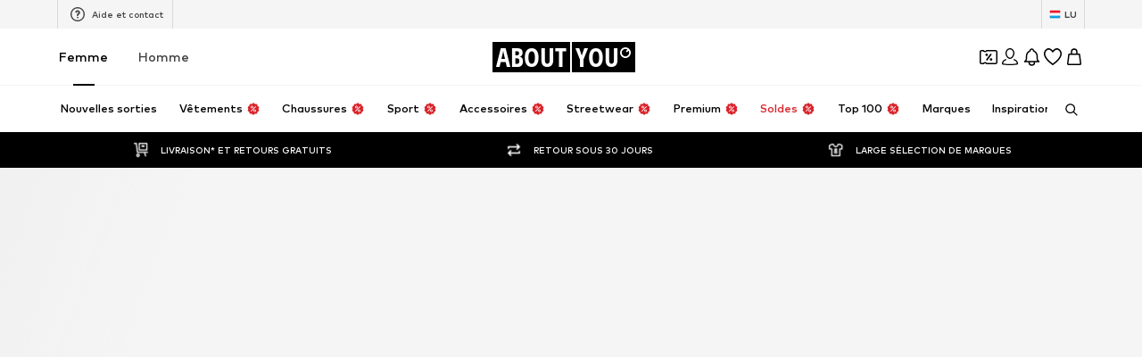

--- FILE ---
content_type: application/javascript
request_url: https://assets.aboutstatic.com/assets/useProductStreamDisplayState-D0Naak0q.js
body_size: 27489
content:
var ft=Object.defineProperty;var gt=(e,t,n)=>t in e?ft(e,t,{enumerable:!0,configurable:!0,writable:!0,value:n}):e[t]=n;var j=(e,t,n)=>gt(e,typeof t!="symbol"?t+"":t,n);import{aN as ne,j as a,_ as f,C as g,cs as mt,r as w,eK as Te,ct as xt,jS as bt,ak as Oe,W as D,V as ie,F as E,U as H,bG as De,jp as wt,O as R,s as P,Q as X,ag as pe,I as N,ef as St,fQ as vt,b7 as he,m as _,eV as Ae,aV as fe,g as Ct,k as yt,bV as It,jT as He,ac as Ft,fY as ge,aw as jt,fS as Me,jU as me,jV as xe,ae as be,dn as kt,as as $t,fU as Bt,B as _e,u as Pe,c1 as Rt,hO as Lt,w as Ge,E as zt,bq as Et,b2 as we,bn as Tt,b as Ot,gE as A,S as J,jW as Dt,cC as At}from"./index-B27iGIei.js";import{T as Ht}from"./Tooltip-CrmbeZGc.js";import{b as le}from"./HeroNotificationInDiscountBanner-D5rhVbQ4.js";import{C as Ce,H as Mt,f as _t,ag as Pt}from"./Sizes.eager-DffwSCZ4.js";import{D as Gt}from"./Dropdown-DynsGRBA.js";import{N as oe}from"./SizeAdvisorWidget-pLHCF7lv.js";import{v as Wt}from"./InitializeAbTestsConditionally.eager-BXLd0TTP.js";import{H as Vt}from"./HorizontalList-Bml7IEsH.js";import{C as We,I as Ve}from"./Checkbox-KV5hkLxj.js";import{R as Ut}from"./content_blocks-I3kGoPWb.js";import{T as Ue}from"./TextInput-CzCG5L8V.js";import{F as K,R as Xt,e as Nt,f as Yt}from"./FilterSectionSorting-D15cKm83.js";import{T as Xe}from"./Toggle-DzzfY8vw.js";import{D as Ne}from"./stream_progress-BJhhzguW.js";import{G as Ye}from"./defaults-DKk9Bg6b.js";import{B as qt}from"./getCategoryTreeNavigationMock-DsFgsx7H.js";const qe=(e,t)=>{const s=Math.log((e<100?100:e)/100),i=Math.log(t/100);return{minPosition:0,maxPosition:100,minLogValue:s,maxLogValue:i,adjustScale:(i-s)/100}},Qt=({rightHandlerX:e,leftHandlerX:t})=>({width:`${e-t}%`,left:`${t}%`}),ue=({eventX:e,componentX:t,componentWidth:n})=>{const s=(e-t)/n*100;return Math.min(100,Math.max(0,s))},Kt=({relativeX:e,leftHandlerX:t,rightHandlerX:n})=>{const o=Math.abs(e-t),s=Math.abs(e-n);return o<=s?"left":"right"},U=({scale:e,relativeX:t,maxValue:n,minValue:o,isRTL:s,step:i})=>{if(e==="log"){const{minPosition:r,minLogValue:l,maxLogValue:c,adjustScale:d}=qe(o,n),u=s?c-d*(t-r):l+d*(t-r);return Math.round(Math.exp(u))*100}else{const r=s?n-t/100*(n-o):t/100*(n-o)+o;return Math.round(r/i)*i}},Zt=({scale:e,values:t,handler:n,minDistance:o,maxValue:s,minValue:i,isRTL:r,step:l})=>{const[c,d]=t,u=n==="left";let p=0;if(e==="log"){const h=Q({scale:"log",value:d,maxValue:s,minValue:i,isRTL:r}),m=Q({scale:"log",value:c,maxValue:s,minValue:i,isRTL:r});r?u?p=U({scale:"linear",relativeX:m,maxValue:s,minValue:i,isRTL:r,step:l})+o:p=U({scale:"linear",relativeX:h,maxValue:s,minValue:i,isRTL:r,step:l})-o:u?p=U({scale:"linear",relativeX:h,maxValue:s,minValue:i,isRTL:r,step:l})-o:p=U({scale:"linear",relativeX:m,maxValue:s,minValue:i,isRTL:r,step:l})+o}else r?p=u?c+o:d-o:p=u?d-o:c+o;return Q({scale:"linear",value:p,maxValue:s,minValue:i,isRTL:r})},ye=({componentX:e,componentWidth:t,intersectionPercentage:n,maxValue:o,minValue:s,scale:i="linear",isRTL:r,step:l})=>{const c=t*n+e,d=ue({eventX:c,componentX:e,componentWidth:t});return U({scale:i,relativeX:d,maxValue:o,minValue:s,isRTL:r,step:l})},Q=({scale:e,value:t,maxValue:n,minValue:o,isRTL:s})=>{if(!s&&o&&o>=t||s&&n&&t>=n)return 0;const i=(()=>{if(e==="log"){const{minPosition:r,minLogValue:l,adjustScale:c}=qe(o,n);return(Math.log((t<100?100:t)/100)-l)/c+r}return(t-o)/(n-o)*100})();return s?100-i:i},Jt=({scale:e,relativeX:t,max:n,min:o,values:s,minHandlerDistance:i,handler:r,isRTL:l,step:c})=>{const[d,u]=s,p=r==="right";let h=0,m=0;const x=U({scale:"linear",relativeX:t,maxValue:n,minValue:o,isRTL:l,step:c});return e==="log"?l?(h=p?x:U({scale:"linear",relativeX:Q({scale:"log",value:d,maxValue:n,minValue:o,isRTL:l}),maxValue:n,minValue:o,isRTL:l,step:c}),m=p?U({scale:"linear",relativeX:Q({scale:"log",value:u,maxValue:n,minValue:o,isRTL:l}),maxValue:n,minValue:o,isRTL:l,step:c}):x):(h=p?U({scale:"linear",relativeX:Q({scale:"log",value:d,maxValue:n,minValue:o}),maxValue:n,minValue:o,step:c}):x,m=p?x:U({scale:"linear",relativeX:Q({scale:"log",value:u,maxValue:n,minValue:o}),maxValue:n,minValue:o,step:c})):l?(h=p?x:d,m=p?u:x):(h=p?d:x,m=p?x:u),m-h<i},en=({values:e,min:t,max:n,intersectionValue:o})=>{const s=e[0],i=e[1];if(s<=t&&i<=t)return[t,t+o];if(s>=n&&i>=n)return[n-o,n];if(i>n&&s<n){const r=n;return[r-s<o?n-o:s,r]}if(s<t&&i>t){const r=t,c=i-r<o?t+o:i;return[r,c]}return[s,i]},tn=({min:e,max:t})=>{if(e>=t)throw new Error("DoubleRange - min prop is equal or greater than max prop, this is currently not supported.")},nn=e=>{if(e[0]>e[1])throw new Error(`DoubleRange - The minimum provided value is greater or equal than the maximum provided value. This is currently not supported. Minimum value \`${e[0]}\`; Maximum value \`${e[1]}\``)},ae=1;class Qe extends ne.PureComponent{constructor(n){super(n);j(this,"containerRef");j(this,"isLeftHandlerDown",!1);j(this,"isRightHandlerDown",!1);j(this,"isSliderClick",!1);j(this,"left");j(this,"width");j(this,"initStatefull",n=>{if(!this.props.values){const{min:o,max:s}=this.props,i=n!=null?n:this.props.values,r=i[0]?i[0]:o,l=i[1]?i[1]:s;this.state={values:[r,l]}}});j(this,"adjustValuesToValidRange",()=>{if(this.shouldAdjustRange()){const{min:n,max:o,step:s}=this.props,i=this.getValues(),r=ye({componentX:this.left,componentWidth:this.width,intersectionPercentage:this.props.intersectionPercentage,maxValue:o,minValue:n,scale:this.props.scale,isRTL:this.props.isRTL,step:s||ae}),l=en({values:i,min:n,max:o,intersectionValue:r});this.props.values||this.setState({values:l}),this.triggerOnChange(l,{adjustRange:!0}),this.triggerOnApply({adjustRange:!0})}});j(this,"shouldAdjustRange",()=>{const{min:n,max:o}=this.props,[s,i]=this.getValues(),r=s<n,l=s>o,c=i<n,d=i>o;return r||l||c||d});j(this,"triggerOnChange",(n,{adjustRange:o}={})=>{const{onChange:s}=this.props;typeof s=="function"&&s({values:n,adjustRange:!!o})});j(this,"triggerOnApply",({adjustRange:n}={})=>{const{onApply:o}=this.props;typeof o=="function"&&o({values:this.getValues(),adjustRange:!!n})});j(this,"currentHandler",()=>{if(this.isLeftHandlerDown)return"left";if(this.isRightHandlerDown)return"right";throw new Error("currentHandler() was invoked when no handler had been clicked.")});j(this,"getHandlerPositions",()=>{const[n,o]=this.getValues(),s=Q({scale:this.props.scale,value:n,maxValue:this.props.max,minValue:this.props.min,isRTL:this.props.isRTL}),i=Q({scale:this.props.scale,value:o,maxValue:this.props.max,minValue:this.props.min,isRTL:this.props.isRTL});return this.props.isRTL?{leftHandlerX:i,rightHandlerX:s}:{leftHandlerX:s,rightHandlerX:i}});j(this,"updateValue",(n,o)=>{let s=U({scale:this.props.scale,relativeX:n,maxValue:this.props.max,minValue:this.props.min,isRTL:this.props.isRTL,step:this.props.step||ae});const i=this.getValues(),r=o==="left";let l;this.props.isRTL?(r&&s<=i[0]?s=i[0]+100:!r&&s>=i[1]&&(s=i[1]-100),l=r?[i[0],s]:[s,i[1]]):(r&&s>=i[1]?s=i[1]-100:!r&&s<=i[0]&&(s=i[0]+100),l=r?[s,i[1]]:[i[0],s]),this.props.values?this.triggerOnChange(l):this.setState({values:l},()=>this.triggerOnChange(this.state.values))});j(this,"getValues",()=>this.props.values?this.props.values:this.state.values);j(this,"calculateNextRelativeX",({eventX:n,handler:o})=>{const{min:s,max:i,step:r=ae}=this.props,l=ue({eventX:n,componentX:this.left,componentWidth:this.width}),c=ye({componentX:this.left,componentWidth:this.width,intersectionPercentage:this.props.intersectionPercentage,maxValue:i,minValue:s,step:r});return Jt({scale:this.props.scale,relativeX:l,max:i,min:s,values:this.getValues(),minHandlerDistance:c,handler:o,isRTL:this.props.isRTL,step:r})?Zt({scale:this.props.scale,values:this.getValues(),handler:o,minDistance:c,maxValue:i,minValue:s,isRTL:this.props.isRTL,step:r}):l});j(this,"updateSliderPosition",()=>{const{left:n,width:o}=this.containerRef.current.getBoundingClientRect();this.left=n,this.width=o});j(this,"handleLeftHandlerMouseDown",()=>{this.updateSliderPosition(),this.isLeftHandlerDown=!0});j(this,"handleRightHandlerMouseDown",()=>{this.updateSliderPosition(),this.isRightHandlerDown=!0});j(this,"handleHandlerMouseUp",()=>{(this.isLeftHandlerDown||this.isRightHandlerDown||this.isSliderClick)&&(this.triggerOnApply(),this.isLeftHandlerDown=!1,this.isRightHandlerDown=!1,this.isSliderClick=!1)});j(this,"handleHandlerMouseMove",n=>{if(!this.isLeftHandlerDown&&!this.isRightHandlerDown)return;const o=this.currentHandler(),s=this.calculateNextRelativeX({eventX:n.clientX,handler:o});this.updateValue(s,o)});j(this,"handleSliderMouseDown",n=>{if(this.isLeftHandlerDown||this.isRightHandlerDown)return;this.updateSliderPosition();const{leftHandlerX:o,rightHandlerX:s}=this.getHandlerPositions(),i=ue({eventX:n.clientX,componentX:this.left,componentWidth:this.width}),r=Kt({leftHandlerX:o,rightHandlerX:s,relativeX:i}),l=this.calculateNextRelativeX({eventX:n.clientX,handler:r});this.isSliderClick=!0,this.updateValue(l,r)});j(this,"handleLeftHandlerTouchStart",()=>{this.updateSliderPosition(),this.isLeftHandlerDown=!0});j(this,"handleRightHandlerTouchStart",()=>{this.updateSliderPosition(),this.isRightHandlerDown=!0});j(this,"handleHandlerTouchEnd",()=>{(this.isLeftHandlerDown||this.isRightHandlerDown||this.isSliderClick)&&(this.triggerOnApply(),this.isRightHandlerDown=!1,this.isLeftHandlerDown=!1)});j(this,"handleHandlerTouchMove",n=>{if(!this.isLeftHandlerDown&&!this.isRightHandlerDown)return;const o=n.changedTouches[0],s=this.currentHandler(),i=this.calculateNextRelativeX({eventX:o.clientX,handler:s});this.updateValue(i,s)});j(this,"checkCorrectProps",()=>{const{min:n,max:o,values:s}=this.props;tn({min:n,max:o}),nn(s)});this.containerRef=ne.createRef(),this.initStatefull()}componentDidMount(){document.addEventListener("mousemove",this.handleHandlerMouseMove),document.addEventListener("mouseup",this.handleHandlerMouseUp),document.addEventListener("touchend",this.handleHandlerTouchEnd),document.addEventListener("touchmove",this.handleHandlerTouchMove),this.adjustValuesToValidRange()}componentWillUnmount(){document.removeEventListener("mousemove",this.handleHandlerMouseMove),document.removeEventListener("mouseup",this.handleHandlerMouseUp),document.removeEventListener("touchend",this.handleHandlerTouchEnd),document.removeEventListener("touchmove",this.handleHandlerTouchMove)}componentDidUpdate(n){const{min:o,max:s}=this.props;(n.min!==o||n.max!==s)&&this.adjustValuesToValidRange()}render(){this.checkCorrectProps();const{leftHandlerX:n,rightHandlerX:o}=this.getHandlerPositions(),s=this.getValues(),[i,r]=s,l=Qt({leftHandlerX:n,rightHandlerX:o}),c=o-n<20,{showLabels:d,className:u}=this.props,p=this.props.transformLabel(i),h=this.props.transformLabel(r);return a.jsxs(sn,{"data-testid":"PriceSlider",ref:this.containerRef,onMouseDown:this.handleSliderMouseDown,className:u,children:[a.jsx(rn,{}),a.jsx(on,{style:l}),a.jsx(Ie,{"data-testid":"Start",style:{left:`${n}%`},onMouseDown:this.handleLeftHandlerMouseDown,onTouchStart:this.handleLeftHandlerTouchStart,"aria-label":d?p:void 0,moveLeft:c,moveRight:n<5&&!c,contentLength:p.length,$isRTL:this.props.isRTL}),a.jsx(Ie,{"data-testid":"End",style:{left:`${o}%`},onMouseDown:this.handleRightHandlerMouseDown,onTouchStart:this.handleRightHandlerTouchStart,"aria-label":d?h:void 0,moveRight:c,moveLeft:o>95&&!c,$isRTL:this.props.isRTL})]})}}j(Qe,"defaultProps",{transformLabel:n=>String(n),intersectionPercentage:.05,scale:"linear"});const Ie=f.div.withConfig({componentId:"sc-94808d3c-0"})(["position:absolute;width:40px;background-color:transparent;height:40px;",";&::before{content:'';display:block;width:22px;height:22px;margin:8px;border-radius:50%;background-color:",";box-shadow:0 2px 2px rgba(0,0,0,0.24),0 0 2px rgba(0,0,0,0.12);}"],({$isRTL:e})=>e?"margin-right: -20px;":"margin-left: -20px;",g.White),on=f.div.withConfig({componentId:"sc-94808d3c-1"})(["position:absolute;top:18px;width:100%;height:4px;background-color:",";"],g.Green),rn=f.div.withConfig({componentId:"sc-94808d3c-2"})(["position:absolute;margin:auto;top:0;bottom:0;width:100%;height:4px;background-color:",";"],g.Grey3),sn=f.div.withConfig({componentId:"sc-94808d3c-3"})(["position:relative;width:calc(100% - 24px);height:40px;cursor:pointer;"]),ln=({backTarget:e,onBack:t,categoryName:n,subtitle:o,productCount:s,stickyOnScrollUp:i,centered:r,showBanner:l,className:c,sidePadding:d,children:u,offsetTop:p=0})=>{const h=mt(),m=e||t,x=w.useRef(null),{height:b}=Te(x,{disableScrollUpdates:!0,priority:"low"})||{height:0};return a.jsxs(an,{ref:x,"data-testid":"categoryHeader",$stickyOnScrollUp:i,$sidePadding:d,$showBanner:l!=null?l:!1,$centered:r,$offsetTop:p,$wrapperHeight:b,className:c,children:[m&&a.jsx(un,{testId:"categoryHeaderBackButton",href:e,onClick:t,considerScrollTopAnchor:!0}),a.jsxs(cn,{"data-testid":"categoryHeaderTitle",children:[a.jsxs(dn,{$centered:!!(m&&r),children:[n,o&&a.jsxs("small",{children:[" ",o]})]}),s!==void 0&&a.jsx(pn,{count:h===xt.ar_SA?s:s.toLocaleString(h.replace("_","-")),size:"small"})]}),u]})},an=f.header.withConfig({componentId:"sc-da81bc4d-0"})(["position:sticky;width:100%;display:flex;justify-content:space-between;flex-wrap:wrap;gap:8px;align-items:",";height:4.375rem;padding:",";top:","px;z-index:",";background-color:",";transition:transform 150ms linear;transform:",";",""],e=>e.$centered?"center":"start",e=>e.$sidePadding?"0 1rem":0,bt,Oe.SUB_HEADER,g.White,({$showBanner:e,$offsetTop:t,$wrapperHeight:n})=>e?`translateY(${n+t}px)`:"none",({$stickyOnScrollUp:e,$wrapperHeight:t})=>e&&D(["top:-","px;border-bottom:1px solid ",";"],t,g.Grey3)),cn=f.div.withConfig({componentId:"sc-da81bc4d-1"})(["display:flex;align-items:center;justify-content:center;min-width:0;flex:1 1 0;height:inherit;",""],ie(D(["display:block;min-width:unset;flex:0 0 auto;"]))),dn=f.h1.withConfig({componentId:"sc-da81bc4d-2"})(["font-size:",";font-weight:",";color:",";line-height:1.5;"," "," "," small{font-size:",";font-weight:",";color:",";}"],E.px20,H.bold,g.Black,({$centered:e})=>e&&D(["text-align:center;position:absolute;width:100%;left:0;"]),De(D([""," small{display:block;overflow:hidden;text-overflow:ellipsis;}"],wt)),ie(D(["display:inline-block;small{margin-left:4px;}"])),E.px14,H.light,g.Grey1),un=f(qt).withConfig({componentId:"sc-da81bc4d-3"})(["&&&{margin-left:-17px;z-index:1;}"]),pn=f(oe).withConfig({componentId:"sc-da81bc4d-4"})(["color:",";background-color:",";margin-left:5px;vertical-align:3px;height:24px;padding-inline:12px;"],g.Grey1,g.Grey4),hn=w.forwardRef(function({expanded:t,...n},o){const{t:s}=R(),i=s("Less filters"),r=s("More filters");return a.jsxs(wn,{"data-testid":"ShowMoreFiltersButton",...n,ref:o,"aria-label":void 0,children:[a.jsx(xn,{"data-testid":"ToggleLabel",children:t?i:r}),a.jsx(mn,{size:"XS",asset:X.ArrowRight,$expanded:t,"data-testid":"ToggleIcon"})]})}),fn=()=>N,gn=()=>({$expanded:e})=>e?"rotate(270deg)":"rotate(90deg)",mn=P(fn())({name:"ToggleIcon",class:"t1vxg060",propsAsIs:!0,vars:{"t1vxg060-0":[gn()]}}),xn=f.span.withConfig({componentId:"sc-eda4cfad-0"})(["position:relative;z-index:0;"]),bn=()=>pe,wn=P(bn())({name:"ToggleWrapper",class:"t17jct9p",propsAsIs:!0}),Sn=(e,t=!1)=>{const{wrapper:n,control:o,itemList:s,optionalControl:i}=e,[r,l]=w.useState(t),c=w.useCallback(()=>l(k=>!k),[l]),[d,u]=w.useState(!0),p=!d,h=w.useRef(()=>{throw new Error("Should never be called")}),m=w.useCallback(()=>{h.current()},[h]),x=re(n,m),b=re(o,m),v=re(i,m),S=re(s,m);return h.current=w.useCallback(()=>{var T,V,Y,I;if(!x.current||!S.current)return;const{width:k}=x.current,{width:y}=S.current,F=(V=(T=b.current)==null?void 0:T.width)!=null?V:0,L=(I=(Y=v.current)==null?void 0:Y.width)!=null?I:0,C=F-L,z=k-C;u(z>y)},[x,S,b,v]),{expanded:r,shouldDisplayExpandedButton:p,toggleExpanded:c}},re=(e,t,n)=>{const o=w.useRef(null),s=w.useCallback(i=>{o.current=i,t()},[t]);return St(s,e,{priority:"low",deferUpdateUntilIdle:!0},n),o},vn=w.forwardRef(function({dataTestId:t="FilterBar",className:n,children:o,alwaysRenderedContent:s,isInitiallyExpanded:i=!1},r){const{t:l}=R(),c=w.useRef(null),d=w.useRef(null),u=w.useRef(null),{expanded:p,shouldDisplayExpandedButton:h,toggleExpanded:m}=Sn({control:c,itemList:u,optionalControl:d,wrapper:r},i);return a.jsx(Cn,{ref:r,className:n,"data-testid":t,role:"region","aria-label":l("Filters"),children:a.jsxs(yn,{$inline:p,"data-testid":`${t}_${p?"expanded":"collapsed"}`,ref:u,children:[o,a.jsxs(In,{$inline:p,$canExpand:h,ref:c,children:[h&&a.jsx(hn,{ref:d,expanded:p,onClick:m,tabIndex:-1}),s]})]})})}),Cn=f.section.withConfig({componentId:"sc-3639dc6e-0"})(["position:relative;clip-path:inset(-3px 0 -100vh 0);z-index:1;"]),yn=f.div.withConfig({componentId:"sc-3639dc6e-1"})(["display:inline-flex;align-items:start;flex-wrap:",";gap:",";> *{flex-shrink:0;}"],({$inline:e})=>e?"wrap":"nowrap",vt.Xs),In=f.aside.withConfig({componentId:"sc-3639dc6e-2"})(["display:inline-flex;flex-wrap:no-wrap;background:",";right:0;top:-3px;bottom:-3px;z-index:3;box-shadow:",";border-left:1px solid ",";position:",";padding:",";&:empty{display:none;}"],g.White,({$inline:e,$canExpand:t})=>e||!t?"none":`-20px 0px 10px 10px ${g.White}`,({$inline:e})=>e?"transparent":g.Grey3,({$inline:e})=>e?"static":"absolute",({$inline:e})=>e?"0":"0 16px"),Fn=({items:e,activeItemIds:t,onAttributeClick:n,isSingleSelect:o,dataTestId:s,className:i,enableFilterFlyout:r})=>{const{device:l}=he(),c=e.some(u=>u.description),d=o?Ut:Rn;return a.jsx(jn,{"data-testid":s,className:i,"data-show-item-separator":c,"data-enable-filter-flyout":r,children:e.map(u=>{const{count:p,id:h,label:m,description:x,slug:b}=u,v=t.includes(`${h}`),S=`filter-generic-items-${o?"radio":"checkbox"}-${u.id}`;return a.jsx($n,{$withoutMarginBottom:r||c,children:a.jsx(d,{"data-testid":S,$largerMarginLabel:r,checked:v,fullLabelWidth:l==="mobile",label:a.jsxs(kn,{children:[a.jsx(_,{children:m}),p!==void 0&&p>0&&a.jsx(Bn,{active:v,count:p,size:"small",$largerMargin:r})]}),subLabel:x?a.jsx(Ln,{color:"Grey1",size:"px12",$largerMargin:r,children:x}):null,onChange:()=>{n(u.id,b)}})},S)})})},jn=f.div.withConfig({componentId:"sc-bb14cb43-0"})(["padding:16px 24px;background-color:",";",""],g.White,De(D(["padding:0 0 "," 0;&[data-show-item-separator='false'][data-enable-filter-flyout='true']{padding:unset;display:flex;flex-direction:column;gap:24px;padding-bottom:12px;}&[data-enable-filter-flyout='true']{padding:0;}"],Ae["Y.Lg"]))),kn=f.div.withConfig({componentId:"sc-bb14cb43-1"})(["display:flex;align-items:center;justify-content:space-between;width:100%;"]),$n=f.div.withConfig({componentId:"sc-bb14cb43-2"})(["display:flex;flex-direction:column;width:100%;&:not(:last-child){margin-bottom:",";}[data-show-item-separator='true'] &{&:not(:last-child):after{--spacing:calc(20px + 15px);content:'';display:block;width:100%;height:1px;background:",";margin-block:1rem;}}"],e=>e.$withoutMarginBottom?"0":"1.125rem",g.Grey4),Bn=f(oe).withConfig({componentId:"sc-bb14cb43-3"})(["color:",";flex-shrink:0;margin:",";line-height:1;"],g.Black,e=>e.$largerMargin?"1px 0 0 1rem":"1px 0 0 0.5rem"),Rn=f(We).withConfig({componentId:"sc-bb14cb43-4"})(["color:",";&[data-full-width='true']{","{width:100%;}}& div{margin-right:",";}"],g.Black,Ve,e=>e.$largerMarginLabel?"1.25rem":""),Ln=f(_).withConfig({componentId:"sc-bb14cb43-5"})(["display:block;line-height:1.5;margin-top:4px;padding-left:",";",""],e=>e.$largerMargin?"calc(20px + 20px)":"calc(20px + 15px)",ie(D(["padding-left:calc(20px + 15px);"]))),zn=({isActive:e,isLightColor:t})=>t?e?g.Black:g.Grey4:g.White,En=({isLightColor:e})=>e?g.Black:g.White,ki=e=>e==="left"||e==="top"?"row-reverse":"row",Tn=e=>e==="right"?"row":e==="left"?"row-reverse":e==="top"?"column-reverse":"column",On=({activeOptionId:e,dataTestId:t="filterSingleSelectOptions",onSelect:n,options:o,Wrapper:s=ne.Fragment,...i})=>a.jsx(Dn,{"data-testid":t,...i,children:a.jsx(s,{children:o.map(r=>a.jsx(An,{active:!!(e&&r.id===e),"data-testid":`${t}-${r.id}`,onClick:()=>n(r.id),children:r.label},`${t}-${r.id}`))})}),Dn=f.section.withConfig({componentId:"sc-1badaaba-0"})([""]),An=f.button.withConfig({componentId:"sc-1badaaba-1"})(["box-sizing:border-box;height:38px;padding:0 0.875rem;border:",";border-radius:2px;margin:0 0.625rem 0.625rem 0;background-color:",";color:",";font-size:",";font-weight:",";cursor:pointer;transition:0.15s;flex-shrink:0;&:focus{outline:none;}&:hover{background-color:",";border-color:",";}"],({active:e})=>e?`2px solid ${g.Black}`:`2px solid ${g.Grey5}`,({active:e})=>e?g.White:g.Grey5,g.Black,E.px12,H.bold,({active:e})=>e?g.White:g.Grey4,({active:e})=>e?g.Black:g.Grey4),Hn=({max:e,min:t,values:n,onApply:o,onChange:s,isRTL:i,className:r,currencyCode:l})=>{const c=fe();return a.jsx(Qe,{max:e,min:t,onApply:({adjustRange:d,values:u})=>{d||o(u)},onChange:({values:d})=>{s(d)},scale:e-t<1e5?"linear":"log",transformLabel:d=>c(d,l,{withoutDecimal:!0}),values:n,isRTL:i,className:r,step:100})},Mn=({label:e,max:t,min:n,values:o,onChange:s,onApply:i,className:r,currencyCode:l,enableFilterFlyout:c})=>{const d=w.useRef(null),u=w.useRef(null),p=fe(),h=S=>p(S,l,{withoutDecimal:!0}),[m,x]=w.useState(["",""]);w.useEffect(()=>{x([h(o[0]),h(o[1])])},[o.toString()]);const b=(S,k)=>{const y=_n(S,o,n,t,k);if(!y)return;const{newMinValue:F,newMaxValue:L}=y;x([h(F),h(L)]),s([F,L]),i([F,L]),d.current&&u.current&&(d.current.value="",u.current.value="")},v={type:"number",pattern:"[0-9]*",activeStyle:{backgroundColor:g.Grey4,borderColor:g.Grey4},acceptOnlyNumerics:!0,forceEmptyValue:!0};return a.jsxs(Pn,{className:r,children:[e&&!c&&a.jsx(Gn,{"data-testid":"priceFilterSectionTitle",children:e}),a.jsx(Fe,{dataTestId:"minimumInput",ref:d,inputMode:"numeric",onBlur:S=>b(S.target.value,"min"),onPressEnter:S=>b(S.currentTarget.value,"min"),placeholder:m[0],$largerBorderRadius:c,...v}),a.jsx(Wn,{children:"-"}),a.jsx(Fe,{dataTestId:"maximumInput",ref:u,inputMode:"numeric",onBlur:S=>b(S.target.value,"max"),onPressEnter:S=>b(S.currentTarget.value,"max"),placeholder:m[1],$largerBorderRadius:c,...v})]})},_n=(e,t,n,o,s)=>{if(e==="")return;const i=d=>Math.round(d/100);n=i(n),o=i(o),t[0]=i(t[0]),t[1]=i(t[1]);let r,l;const c=t[0]===n&&t[1]===o;if(s==="min"){if(r=+e,l=t[1],r===t[0])return;c&&r>=o||r<n?r=n:r>=t[1]&&r<o?l=o:r>=o&&(r=t[0])}else{if(r=t[0],l=+e,l===t[1])return;c&&l<=n||l>o?l=o:l<=t[0]&&l>n?r=n:l<=n&&(l=t[1])}return{newMinValue:r*100,newMaxValue:l*100}},Pn=f.div.withConfig({componentId:"sc-bf347b76-0"})(["display:flex;align-items:center;& > *{flex:1;}"]),Gn=f.div.withConfig({componentId:"sc-bf347b76-1"})(["font-size:",";font-weight:",";flex:0.8;"],E.px16,H.bold),Wn=f.span.withConfig({componentId:"sc-bf347b76-2"})(["text-align:center;flex:0.3;"]),Fe=f(Ue).withConfig({componentId:"sc-bf347b76-3"})(["& input{","}"],e=>e.$largerBorderRadius?"border-radius: 4px;":"");class se{static getDescendantProperty(t,n,o=[]){let s,i,r,l,c,d;if(n){if(r=n.indexOf("."),r===-1?s=n:(s=n.slice(0,r),i=n.slice(r+1)),l=t[s],l!==null&&typeof l<"u")if(!i&&(typeof l=="string"||typeof l=="number"))o.push(l);else if(Object.prototype.toString.call(l)==="[object Array]")for(c=0,d=l.length;c<d;c++)se.getDescendantProperty(l[c],i,o);else i&&se.getDescendantProperty(l,i,o)}else o.push(t);return o}}class Z{constructor(t=[],n=[],o={}){Array.isArray(n)||(o=n,n=[]),this.haystack=t,this.keys=n,this.options=Object.assign({caseSensitive:!1,sort:!1},o)}search(t=""){if(t==="")return this.haystack;const n=[];for(let o=0;o<this.haystack.length;o++){const s=this.haystack[o];if(this.keys.length===0){const i=Z.isMatch(s,t,this.options.caseSensitive);i&&n.push({item:s,score:i})}else for(let i=0;i<this.keys.length;i++){const r=se.getDescendantProperty(s,this.keys[i]);let l=!1;for(let c=0;c<r.length;c++){const d=Z.isMatch(r[c],t,this.options.caseSensitive);if(d){l=!0,n.push({item:s,score:d});break}}if(l)break}}return this.options.sort&&n.sort((o,s)=>o.score-s.score),n.map(o=>o.item)}static isMatch(t,n,o){t=String(t),n=String(n),o||(t=t.toLocaleLowerCase(),n=n.toLocaleLowerCase());const s=Z.nearestIndexesFor(t,n);return s?t===n?1:s.length>1?2+(s[s.length-1]-s[0]):2+s[0]:!1}static nearestIndexesFor(t,n){const o=n.split("");let s=[];return Z.indexesOfFirstLetter(t,n).forEach((r,l)=>{let c=r+1;s[l]=[r];for(let d=1;d<o.length;d++){const u=o[d];if(c=t.indexOf(u,c),c===-1){s[l]=!1;break}s[l].push(c),c++}}),s=s.filter(r=>r!==!1),s.length?s.sort((r,l)=>r.length===1?r[0]-l[0]:(r=r[r.length-1]-r[0],l=l[l.length-1]-l[0],r-l))[0]:!1}static indexesOfFirstLetter(t,n){const o=n[0];return t.split("").map((s,i)=>s!==o?!1:i).filter(s=>s!==!1)}}var te={exports:{}},je;function Vn(){if(je)return te.exports;je=1;var e={À:"A",Á:"A",Â:"A",Ã:"A",Ä:"A",Å:"A",Ấ:"A",Ắ:"A",Ẳ:"A",Ẵ:"A",Ặ:"A",Æ:"AE",Ầ:"A",Ằ:"A",Ȃ:"A",Ç:"C",Ḉ:"C",È:"E",É:"E",Ê:"E",Ë:"E",Ế:"E",Ḗ:"E",Ề:"E",Ḕ:"E",Ḝ:"E",Ȇ:"E",Ì:"I",Í:"I",Î:"I",Ï:"I",Ḯ:"I",Ȋ:"I",Ð:"D",Ñ:"N",Ò:"O",Ó:"O",Ô:"O",Õ:"O",Ö:"O",Ø:"O",Ố:"O",Ṍ:"O",Ṓ:"O",Ȏ:"O",Ù:"U",Ú:"U",Û:"U",Ü:"U",Ý:"Y",à:"a",á:"a",â:"a",ã:"a",ä:"a",å:"a",ấ:"a",ắ:"a",ẳ:"a",ẵ:"a",ặ:"a",æ:"ae",ầ:"a",ằ:"a",ȃ:"a",ç:"c",ḉ:"c",è:"e",é:"e",ê:"e",ë:"e",ế:"e",ḗ:"e",ề:"e",ḕ:"e",ḝ:"e",ȇ:"e",ì:"i",í:"i",î:"i",ï:"i",ḯ:"i",ȋ:"i",ð:"d",ñ:"n",ò:"o",ó:"o",ô:"o",õ:"o",ö:"o",ø:"o",ố:"o",ṍ:"o",ṓ:"o",ȏ:"o",ù:"u",ú:"u",û:"u",ü:"u",ý:"y",ÿ:"y",Ā:"A",ā:"a",Ă:"A",ă:"a",Ą:"A",ą:"a",Ć:"C",ć:"c",Ĉ:"C",ĉ:"c",Ċ:"C",ċ:"c",Č:"C",č:"c",C̆:"C",c̆:"c",Ď:"D",ď:"d",Đ:"D",đ:"d",Ē:"E",ē:"e",Ĕ:"E",ĕ:"e",Ė:"E",ė:"e",Ę:"E",ę:"e",Ě:"E",ě:"e",Ĝ:"G",Ǵ:"G",ĝ:"g",ǵ:"g",Ğ:"G",ğ:"g",Ġ:"G",ġ:"g",Ģ:"G",ģ:"g",Ĥ:"H",ĥ:"h",Ħ:"H",ħ:"h",Ḫ:"H",ḫ:"h",Ĩ:"I",ĩ:"i",Ī:"I",ī:"i",Ĭ:"I",ĭ:"i",Į:"I",į:"i",İ:"I",ı:"i",Ĳ:"IJ",ĳ:"ij",Ĵ:"J",ĵ:"j",Ķ:"K",ķ:"k",Ḱ:"K",ḱ:"k",K̆:"K",k̆:"k",Ĺ:"L",ĺ:"l",Ļ:"L",ļ:"l",Ľ:"L",ľ:"l",Ŀ:"L",ŀ:"l",Ł:"l",ł:"l",Ḿ:"M",ḿ:"m",M̆:"M",m̆:"m",Ń:"N",ń:"n",Ņ:"N",ņ:"n",Ň:"N",ň:"n",ŉ:"n",N̆:"N",n̆:"n",Ō:"O",ō:"o",Ŏ:"O",ŏ:"o",Ő:"O",ő:"o",Œ:"OE",œ:"oe",P̆:"P",p̆:"p",Ŕ:"R",ŕ:"r",Ŗ:"R",ŗ:"r",Ř:"R",ř:"r",R̆:"R",r̆:"r",Ȓ:"R",ȓ:"r",Ś:"S",ś:"s",Ŝ:"S",ŝ:"s",Ş:"S",Ș:"S",ș:"s",ş:"s",Š:"S",š:"s",ß:"ss",Ţ:"T",ţ:"t",ț:"t",Ț:"T",Ť:"T",ť:"t",Ŧ:"T",ŧ:"t",T̆:"T",t̆:"t",Ũ:"U",ũ:"u",Ū:"U",ū:"u",Ŭ:"U",ŭ:"u",Ů:"U",ů:"u",Ű:"U",ű:"u",Ų:"U",ų:"u",Ȗ:"U",ȗ:"u",V̆:"V",v̆:"v",Ŵ:"W",ŵ:"w",Ẃ:"W",ẃ:"w",X̆:"X",x̆:"x",Ŷ:"Y",ŷ:"y",Ÿ:"Y",Y̆:"Y",y̆:"y",Ź:"Z",ź:"z",Ż:"Z",ż:"z",Ž:"Z",ž:"z",ſ:"s",ƒ:"f",Ơ:"O",ơ:"o",Ư:"U",ư:"u",Ǎ:"A",ǎ:"a",Ǐ:"I",ǐ:"i",Ǒ:"O",ǒ:"o",Ǔ:"U",ǔ:"u",Ǖ:"U",ǖ:"u",Ǘ:"U",ǘ:"u",Ǚ:"U",ǚ:"u",Ǜ:"U",ǜ:"u",Ứ:"U",ứ:"u",Ṹ:"U",ṹ:"u",Ǻ:"A",ǻ:"a",Ǽ:"AE",ǽ:"ae",Ǿ:"O",ǿ:"o",Þ:"TH",þ:"th",Ṕ:"P",ṕ:"p",Ṥ:"S",ṥ:"s",X́:"X",x́:"x",Ѓ:"Г",ѓ:"г",Ќ:"К",ќ:"к",A̋:"A",a̋:"a",E̋:"E",e̋:"e",I̋:"I",i̋:"i",Ǹ:"N",ǹ:"n",Ồ:"O",ồ:"o",Ṑ:"O",ṑ:"o",Ừ:"U",ừ:"u",Ẁ:"W",ẁ:"w",Ỳ:"Y",ỳ:"y",Ȁ:"A",ȁ:"a",Ȅ:"E",ȅ:"e",Ȉ:"I",ȉ:"i",Ȍ:"O",ȍ:"o",Ȑ:"R",ȑ:"r",Ȕ:"U",ȕ:"u",B̌:"B",b̌:"b",Č̣:"C",č̣:"c",Ê̌:"E",ê̌:"e",F̌:"F",f̌:"f",Ǧ:"G",ǧ:"g",Ȟ:"H",ȟ:"h",J̌:"J",ǰ:"j",Ǩ:"K",ǩ:"k",M̌:"M",m̌:"m",P̌:"P",p̌:"p",Q̌:"Q",q̌:"q",Ř̩:"R",ř̩:"r",Ṧ:"S",ṧ:"s",V̌:"V",v̌:"v",W̌:"W",w̌:"w",X̌:"X",x̌:"x",Y̌:"Y",y̌:"y",A̧:"A",a̧:"a",B̧:"B",b̧:"b",Ḑ:"D",ḑ:"d",Ȩ:"E",ȩ:"e",Ɛ̧:"E",ɛ̧:"e",Ḩ:"H",ḩ:"h",I̧:"I",i̧:"i",Ɨ̧:"I",ɨ̧:"i",M̧:"M",m̧:"m",O̧:"O",o̧:"o",Q̧:"Q",q̧:"q",U̧:"U",u̧:"u",X̧:"X",x̧:"x",Z̧:"Z",z̧:"z",й:"и",Й:"И",ё:"е",Ё:"Е"},t=Object.keys(e).join("|"),n=new RegExp(t,"g"),o=new RegExp(t,"");function s(l){return e[l]}var i=function(l){return l.replace(n,s)},r=function(l){return!!l.match(o)};return te.exports=i,te.exports.has=r,te.exports.remove=i,te.exports}var Un=Vn();const Se=Ct(Un),Xn=({itemGroups:e,search:t})=>w.useMemo(()=>e!=null&&e.length?t===""?e:e.reduce((n,o)=>{const{items:s,groupLabel:i}=o,r=s.filter(l=>{const c=l.label.toLocaleLowerCase(),d=Se.remove(c),p=new Z([c,d],[],{caseSensitive:!1,sort:!0}).search(t.toLowerCase()).length>0;return c.includes(t.toLowerCase())||d.includes(t.toLowerCase())||p});return r.length===0?n:[...n,{items:r,groupLabel:i}]},[]):[],[e,t]),Ke=({itemGroups:e,activeIds:t,search:n})=>{const{t:o}=R(),s=o("Selected"),i=Xn({itemGroups:e,search:n});return w.useMemo(()=>{if(!(i!=null&&i.length))return null;const r=i.flatMap(l=>l.items).filter((l,c,d)=>t.includes(l.id)&&c===d.findIndex(u=>u.id===l.id));return r.length?{items:r,groupLabel:s,dataTestId:"SectionSelected"}:null},[i,t,s])},Ze=({activeSizeIds:e,label:t,onSizeClick:n,sizes:o,className:s,enableFilterFlyout:i})=>a.jsxs(a.Fragment,{children:[t&&a.jsx(Nn,{children:t}),a.jsx(Yn,{hasLabel:!!(t&&t.length>0),className:s,children:o.map(r=>a.jsx(qn,{active:e.includes(r.id),"data-testid":`filterSize_${r.id}`,onClick:()=>n(r.id),$withoutPadding:i,children:r.label},`filter-size-${t}-${r.id}`))})]}),Nn=f.h5.withConfig({componentId:"sc-7c267002-0"})(["font-weight:",";font-size:",";color:",";margin:1.375rem 0 1.25rem 0;"],H.bold,E.px14,g.Grey1),Yn=f.div.withConfig({componentId:"sc-7c267002-1"})(["width:100%;display:flex;flex-wrap:wrap;margin-top:",";"],({hasLabel:e})=>e?"0":"1.25rem"),qn=f.button.withConfig({componentId:"sc-7c267002-2"})(["box-sizing:border-box;height:38px;"," border:",";border-radius:2px;margin:0 0.5rem 0.625rem 0;background-color:",";color:",";font-size:",";font-weight:",";cursor:pointer;transition:background-color 0.15s,border-color 0.15s;&:focus{outline:none;}&:hover{background-color:",";border-color:",";}"],e=>e.$withoutPadding?D(["min-width:48px;"]):D(["padding:0 0.875rem;"]),({active:e})=>e?`2px solid ${g.Black}`:`2px solid ${g.Grey4}`,({active:e})=>e?g.White:g.Grey4,({active:e})=>e?g.Black:g.Grey1,E.px12,H.mediumBold,({active:e})=>e?g.White:g.Grey3,({active:e})=>e?g.Black:g.Grey3),ke=({activeFilters:e,clusters:t,onSizeClick:n,enableFlyoutFilter:o})=>t?a.jsx(a.Fragment,{children:t.map((s,i)=>a.jsxs(Qn,{$withoutPadding:o,"data-testid":`sizeRunCluster-${s.label}`,hasBorder:t.length>1&&i!==0,children:[a.jsx(Kn,{children:s.label}),s.sizeRuns.map((r,l)=>{var c;return a.jsx(Ze,{activeSizeIds:(c=e.get(r.slug))!=null?c:[],label:r.label,onSizeClick:d=>n(r.slug,d),sizes:r.sizes},`filter-flyout-cluster-size-run-${r.slug}-${i}-${l}`)})]},`sizeRunCluster-${s.label}`))}):null,Qn=f.div.withConfig({componentId:"sc-ca1a471-0"})([""," border-top:",";"],e=>e.$withoutPadding?D(["padding:1.5rem 0;&:first-of-type{padding-top:0;padding-bottom:1.5rem;}"]):"padding: 1.5rem 1rem;",({hasBorder:e})=>e?`1px solid ${g.Grey3}`:"none"),Kn=f.label.withConfig({componentId:"sc-ca1a471-1"})(["font-size:",";font-weight:",";margin:0 0 1rem;"],E.px16,H.bold),Zn=({activeFilters:e,content:t,onTabsReset:n,onSizeClick:o,onTabClick:s,className:i,enableFlyoutFilter:r})=>{const l=t==null?void 0:t.clusters,c=t==null?void 0:t.tabs,d=w.useMemo(()=>{if(!c||!c[0])return;const u=c.find(p=>{var x,b,v;const h=(x=p.specialSizeFilter)==null?void 0:x.slug,m=(b=p.specialSizeFilter)==null?void 0:b.filterValueId;return h&&m&&((v=e.get(h))==null?void 0:v[0])===m});return u!=null?u:c[0]},[e,c]);return a.jsxs(Jn,{className:i,children:[c&&a.jsx(eo,{children:c.map(u=>{var h,m,x,b;const p=((h=d==null?void 0:d.specialSizeFilter)==null?void 0:h.filterValueId)===((m=u.specialSizeFilter)==null?void 0:m.filterValueId);return a.jsx(to,{active:p,"data-testid":`filterFlyoutSizeGroupTab_${(b=(x=u.specialSizeFilter)==null?void 0:x.filterValueId)!=null?b:"allSizes"}`,onClick:()=>{var v;return(v=u.specialSizeFilter)!=null&&v.filterValueId?s(u.specialSizeFilter.slug,u.specialSizeFilter.filterValueId):n(u.specialSizeFilter.slug)},children:u.label},`filter-flyout-group-tab-label-${u.label}`)})}),d&&a.jsx(ke,{activeFilters:e,clusters:d.clusters,onSizeClick:o,enableFlyoutFilter:r}),l&&a.jsx(ke,{activeFilters:e,clusters:l,onSizeClick:o,enableFlyoutFilter:r})]})},Jn=f.div.withConfig({componentId:"sc-2d77399-0"})(["display:flex;flex-direction:column;background-color:",";"],g.White),eo=f.div.withConfig({componentId:"sc-2d77399-1"})(["width:calc(100% + 32px);margin:-",";margin-bottom:0;background-color:",";padding:0 1rem;box-shadow:rgb(0 0 0 / 4%) 0px 10px 15px 0px,rgb(0 0 0 / 8%) 0px 2px 2px 0px;display:flex;box-sizing:border-box;z-index:1;",""],Ae["X.Lg"],g.White,ie(D(["width:100%;margin:0;"]))),to=f.button.withConfig({componentId:"sc-2d77399-2"})(["position:relative;padding:1.125rem 0 1.25rem;margin-right:1.5rem;background-color:transparent;border:none;display:flex;justify-content:center;text-align:center;color:",";font-size:",";font-weight:",";cursor:pointer;&:after{content:'';position:absolute;bottom:0;left:50%;width:1.25rem;height:2px;background-color:",";transform:translateX(-50%);}&:hover{color:",";}&:focus{outline:none;}"],({active:e})=>e?g.Black:g.Grey1,E.px14,H.bold,({active:e})=>e?g.Black:"transparent",g.Black),Je=({url:e,description:t,className:n})=>a.jsx(no,{breakpoints:[],ratio:"1:1",widths:[24],src:e,alt:t,className:n}),$e=12,no=f(yt).withConfig({componentId:"sc-826c3ee6-0"})(["width:","px;height:","px;margin-right:5px;"],$e,$e),et=({active:e,label:t,onToggle:n,dataTestId:o="filterDropdownBoolean",sublabel:s,icon:i,className:r})=>a.jsxs(so,{"data-testid":o,className:r,children:[a.jsxs(tt,{$isActive:e,"data-testid":`${o}Label`,children:[a.jsx(oo,{icon:i,label:t}),a.jsx(io,{checked:e,onChange:n,"aria-label":t,tabIndex:-1})]}),s&&a.jsx(_,{color:"Grey1",children:s})]}),oo=({icon:e,label:t})=>e?a.jsxs(ro,{children:[a.jsx(Je,{url:e.url,description:e.description}),t]}):a.jsx(a.Fragment,{children:t}),ro=f.div.withConfig({componentId:"sc-42da1a65-0"})(["align-items:center;display:flex;"]),so=f.div.withConfig({componentId:"sc-42da1a65-1"})(["display:inline-flex;align-items:center;border:solid 1px ",";background-color:",";border-radius:4px;padding:0 0.5rem;height:32px;"],g.Grey3,g.White),tt=f.label.withConfig({componentId:"sc-42da1a65-2"})(["align-items:center;color:",";cursor:pointer;display:flex;font-size:",";"],({$isActive:e})=>e?g.Black:g.Grey1,E.px14),io=f(Xe).withConfig({componentId:"sc-42da1a65-3"})(["margin-left:0.3rem;"]),lo=({active:e,label:t,onToggle:n,className:o,icon:s,sublabel:i})=>a.jsx(po,{"data-testid":"filterFlyoutSectionBoolean",className:o,children:a.jsxs(ho,{children:[a.jsxs(uo,{children:[a.jsx(ao,{icon:s,children:a.jsx(fo,{children:t})}),i&&a.jsx(_,{color:"Grey1",children:i})]}),a.jsx(Xe,{checked:e,onChange:n,"aria-label":t})]})}),ao=({icon:e,children:t})=>e?a.jsxs(co,{children:[a.jsx(Je,{url:e.url,description:e.description}),t]}):a.jsx(a.Fragment,{children:t}),co=f.div.withConfig({componentId:"sc-b95f1844-0"})(["align-items:center;display:flex;"]),uo=f.div.withConfig({componentId:"sc-b95f1844-1"})(["display:flex;flex-direction:column;"]),po=f.div.withConfig({componentId:"sc-b95f1844-2"})(["width:100%;"]),ho=f.div.withConfig({componentId:"sc-b95f1844-3"})(["width:100%;display:flex;justify-content:space-between;align-items:center;"]),fo=f.label.withConfig({componentId:"sc-b95f1844-4"})(["font-size:",";font-weight:",";color:",";"],E.px16,H.bold,g.Black),go=({favoriteBrandsActive:e,onFavoriteBrandsToggle:t,className:n,testId:o})=>{const{t:s}=R();return a.jsx(lo,{className:n,active:!!e,"data-testid":o,label:s("Filter by favourite brands"),onToggle:t})},mo=({brands:e,highlightedBrandsType:t,onBrandClick:n,label:o,activeBrandIds:s,favoriteBrandsActive:i,excludedHighlightedBrands:r,className:l,dataTestId:c="",Wrapper:d=ne.Fragment})=>a.jsxs("div",{"data-testid":c,className:l,children:[a.jsx(vo,{children:o}),a.jsx(d,{children:e.map(u=>{const p=t?{performingBrands:s.includes(u.id),personalizedBrands:!!(i&&!(r!=null&&r.includes(u.id)))}[t]:!1;return a.jsx(So,{"data-testid":`customerBrandTile_${u.id}${p?"_active":""}`,isActive:p,onClick:()=>{n(u.id,u.slug)},children:u.img?a.jsx(wo,{alt:u.name,"data-testid":"customerBrandTileLogo",loading:"lazy",src:u.img}):a.jsx(bo,{children:a.jsx(xo,{children:u.name})})},`brand-tile-${u.id}`)})})]}),xo=f.label.withConfig({componentId:"sc-ee0eae5e-0"})(["font-size:",";font-weight:",";color:",";text-align:center;white-space:pre-wrap;overflow:hidden;"],E.px12,H.mediumBold,g.Black),bo=f.div.withConfig({componentId:"sc-ee0eae5e-1"})(["box-sizing:border-box;padding:0.5rem;width:110px;height:60px;display:flex;align-items:center;justify-content:center;flex-wrap:wrap;"]),wo=f.img.withConfig({componentId:"sc-ee0eae5e-2"})(["padding:5px;object-fit:contain;width:80px;height:30px;"]),So=f.button.withConfig({componentId:"sc-ee0eae5e-3"})(["border-radius:3px;white-space:nowrap;border:",";background:",";display:flex;align-items:center;justify-content:center;flex-shrink:0;margin-right:5px;margin-bottom:5px;&:focus{outline:none;}"],({isActive:e})=>e?`1px solid ${g.Black}`:`1px solid ${g.Grey3}`,g.Grey4),vo=f.div.withConfig({componentId:"sc-ee0eae5e-4"})(["color:",";font-size:",";font-weight:",";margin-bottom:0.75rem;"],g.Black,E.px14,H.bold),Co=({id:e,label:t,count:n,slug:o,isActive:s,onItemClick:i,enableFilterFlyout:r=!0,shouldUppercaseLabel:l})=>{const{device:c}=he();return a.jsx(Fo,{checked:s,label:a.jsxs(yo,{children:[t,n!==void 0&&n>0&&a.jsx(Io,{active:s,count:n,size:"small"})]}),onChange:()=>i==null?void 0:i(e,o),$smallerMargin:r,$largerBottomMargin:r,$uppercase:l,fullLabelWidth:c==="mobile"},e)},yo=f.div.withConfig({componentId:"sc-f207ef66-0"})(["display:flex;align-items:center;width:100%;justify-content:space-between;"]),Io=f(oe).withConfig({componentId:"sc-f207ef66-1"})(["margin:1px 0 0 0.375rem;white-space:nowrap;"]),Fo=f(We).withConfig({componentId:"sc-f207ef66-2"})(["margin:0 ",";background-color:",";display:flex;margin-bottom:",";contain:content;content-visibility:auto;contain-intrinsic-size:auto 60px;text-transform:",";&[data-full-width='true']{","{width:100%;}}"],e=>e.$smallerMargin?"":"1rem",g.White,e=>e.$largerBottomMargin?"1.5rem":"1rem",e=>e.$uppercase?"uppercase":"none",Ve),nt=({dataGroup:{items:e,groupLabel:t},activeIds:n,onItemClick:o,isFirstGroup:s,dataTestId:i,enableFilterFlyout:r=!0,shouldUppercaseItems:l})=>a.jsxs(ko,{first:s,"data-testid":i,children:[a.jsx(jo,{$smallerTitle:r,children:t}),e.map(c=>a.jsx(Co,{isActive:n.includes(c.id),id:c.id,slug:c.slug,label:c.label,count:c.count,onItemClick:o,enableFilterFlyout:r,shouldUppercaseLabel:l},c.id))]},`filter-flyout-group-${t}`),jo=f.h5.withConfig({componentId:"sc-1e38abad-0"})(["color:",";font-size:",";font-weight:",";margin:0 0 1rem ",";"],g.Black,e=>e.$smallerTitle?E.px18:E.px24,H.bold,e=>e.$smallerTitle?"0":"1rem"),ko=f.div.withConfig({componentId:"sc-1e38abad-1"})(["padding:1.125rem 0 1rem 0;border-top:",";background-color:",";margin-bottom:0;"],({first:e})=>e?"none":`1px solid ${g.Grey3}`,g.White),$o=({search:e,activeBrandIds:t,brandGroups:n,onBrandClick:o})=>{const s=Ke({itemGroups:n,search:e,activeIds:t});return a.jsx(Bo,{children:s&&a.jsx(nt,{isFirstGroup:!0,activeIds:t,onItemClick:o,dataGroup:s,dataTestId:"SectionSelected",enableFilterFlyout:!1},`filter-flyout-brand-group-${s.groupLabel}`)})},Bo=f.div.withConfig({componentId:"sc-526efedc-0"})(["border-bottom:1px solid ",";"],g.Grey3),Ro=({itemGroups:e,search:t})=>w.useMemo(()=>e!=null&&e.length?t===""?e:e.reduce((n,o)=>{const{items:s,groupLabel:i}=o,r=s.filter(l=>{const c=l.label.toLocaleLowerCase(),d=Se.remove(c),p=new Z([c,d],[],{caseSensitive:!1,sort:!0}).search(t.toLowerCase()).length>0;return c.includes(t.toLowerCase())||d.includes(t.toLowerCase())||p});return r.length===0?n:[...n,{items:r,groupLabel:i}]},[]):[],[e,t]),ot=({search:e,activeIds:t,itemGroups:n,onItemClick:o,className:s,dataTestId:i="genericFilteredItems",enableFilterFlyout:r=!0})=>{const l=Ro({itemGroups:n,search:e});return a.jsx("div",{className:s,"data-testid":`${i}-search`,children:l.map((c,d)=>a.jsx(nt,{isFirstGroup:d===0,activeIds:t,onItemClick:o,dataGroup:c,dataTestId:`${i}${c.groupLabel}`,enableFilterFlyout:r},`filter-group-${c.groupLabel}`))})},ve=({search:e,setSearch:t,className:n,onFocus:o,showDoneButton:s=!1,searchPlaceholder:i})=>{const{t:r}=R(),[l,c]=w.useState(!1),d=()=>{o&&o(),c(!0)},u=()=>{c(!1)};return a.jsxs(Oo,{className:n,"data-testid":"genericSearchField",children:[a.jsx(Ue,{activeStyle:{backgroundColor:g.Grey4,borderColor:g.Grey4},onFocus:d,onBlur:u,componentLeft:{Component:Lo,width:32},onChange:p=>t(p.target.value),placeholder:i,value:e}),a.jsx(It,{mounted:s&&l,direction:"left",duration:500,children:a.jsx(Do,{children:r("Done")})})]})},Lo=()=>a.jsx(To,{children:a.jsx(Eo,{asset:X.Search,size:"S"})}),zo=()=>N,Eo=P(zo())({name:"SearchIcon",class:"spsfc0m",propsAsIs:!0}),To=f.div.withConfig({componentId:"sc-69b4be83-0"})(["width:32px;height:100%;display:flex;justify-content:flex-end;align-items:center;"]),Oo=f.div.withConfig({componentId:"sc-69b4be83-1"})(["box-sizing:border-box;width:100%;background-color:",";margin:0;display:flex;"],g.White),Do=f(pe).withConfig({componentId:"sc-69b4be83-2"})(["background:none;border:none;margin-left:8px;color:",";"],g.Black),Ao=({activeBrandIds:e,brandGroups:t,excludedHighlightedBrands:n,favoriteBrandsActive:o,highlightedBrands:s,highlightedBrandsLabel:i,highlightedBrandsType:r,label:l,onBrandClick:c,onHighlightedBrandClick:d,onFavoriteBrandsToggle:u,onFilterReset:p,onOpen:h,onClose:m})=>{const{t:x}=R(),[b,v]=w.useState(""),S=w.useRef(null),[k,y]=w.useState(!1);He(S,()=>y(!1));const F=()=>{v(""),y(!1),m&&m()};return a.jsx(K,{dataTestId:"filterDropdownBrand",activeCount:e.length,label:l,onClose:F,onReset:p,onOpen:h,dropDownBodyRef:S,filterContent:a.jsxs("div",{children:[a.jsx(ve,{search:b,setSearch:v,onFocus:()=>y(!0),searchPlaceholder:x("Search for brands")}),a.jsx($o,{search:b,activeBrandIds:e,brandGroups:t,onBrandClick:c}),k&&a.jsx(ot,{search:b,activeIds:e,itemGroups:t,onItemClick:c,dataTestId:"BrandSearch",enableFilterFlyout:!1})]}),filterFooterContent:a.jsx(a.Fragment,{children:!!(!k&&(s!=null&&s.length))&&a.jsxs(a.Fragment,{children:[a.jsx(Ho,{dataTestId:"highlightedBrands",brands:s,label:i,onBrandClick:d,excludedHighlightedBrands:n,activeBrandIds:e,highlightedBrandsType:r,favoriteBrandsActive:!!o,Wrapper:_o}),r==="personalizedBrands"&&a.jsxs(a.Fragment,{children:[a.jsx(Ne,{}),a.jsx(Mo,{favoriteBrandsActive:!!o,testId:"filterFlyoutSectionBrandFavoriteBrandsToggle",onFavoriteBrandsToggle:u})]})]})})})},Ho=f(mo).withConfig({componentId:"sc-a9b4df4-0"})(["padding:0 24px;"]),Mo=f(go).withConfig({componentId:"sc-a9b4df4-1"})(["padding:0 24px 24px 24px;box-sizing:border-box;"]),_o=f(Ye).attrs(()=>({columns:3})).withConfig({componentId:"sc-a9b4df4-2"})(["grid-gap:0;"]),Po=({color:e,labelPosition:t,onClick:n,selected:o,size:s,showProductCount:i,className:r,constrainAndCenterLabel:l,...c})=>{const{gradient:d,isLightColor:u}=e,p=zn({isActive:o,isLightColor:u}),h=En({isLightColor:u}),m=Ft(),x=a.jsxs(a.Fragment,{children:[a.jsx(No,{checked:o,"data-testid":`filterFlyoutColorInput-${e.id}`,onChange:()=>n(`${e.id}`),type:"checkbox"}),a.jsx(Zo,{asset:ge.ColorCheckmark,color:h,"data-testid":"filterFlyoutColorCheckmark",height:s==="small"?14:20,opacity:o?"1":"0",width:s==="small"?14:20})]});return w.createElement(Go,{...c,"data-testid":"filterFlyoutColorLabel",key:`filter-flyout-color-${e.id}`,labelPosition:t,className:r,children:[a.jsx(Xo,{borderColor:p,color:e.hex,colors:d,"data-testid":`filterFlyoutColorCheckbox-${e.id}`,labelPosition:t,$size:s,children:x}),a.jsxs(Yo,{$active:o,"data-testid":"filterFlyoutColorLabelText",$size:s,$constrainAndCenterLabel:l,children:[[...e.label].map((b,v)=>v===0?b.toUpperCase():b).join(""),i&&a.jsx(Jo,{count:m(e.productCount),size:"small"})]})]})},Go=f.label.withConfig({componentId:"sc-a05fe337-0"})(["position:relative;display:flex;flex-direction:",";align-items:center;cursor:pointer;text-overflow:ellipsis;padding-bottom:16px;"],({labelPosition:e})=>Tn(e)),Wo=e=>`linear-gradient(45deg, ${e.map((t,n)=>`${t} ${n*(100/e.length)}%`).join(", ")})`,Vo="conic-gradient(rgb(255, 152, 0) 25%, rgb(76, 175, 80) 0 50%, rgb(244, 67, 54) 0 75%, rgb(33, 150, 243) 0)",Uo=(e,t)=>e==="small"?Vo:Wo(t),Xo=f.div.withConfig({componentId:"sc-a05fe337-1"})(["box-sizing:border-box;position:relative;width:",";height:",";margin-top:",";margin-right:",";margin-bottom:",";margin-left:",";border-radius:3px;border:",";background:",";"],({$size:e})=>e==="small"?"1.375rem":"3.375rem",({$size:e})=>e==="small"?"1.375rem":"3.375rem",({labelPosition:e})=>e==="top"?"0.325rem":"0",({labelPosition:e})=>e==="right"?"0.75rem":"0",({labelPosition:e})=>e==="bottom"?"0.325rem":"0",({labelPosition:e})=>e==="left"?"0.75rem":"0",({borderColor:e})=>e?`1px solid ${e}`:g.White,({color:e,colors:t,$size:n})=>t!=null&&t.length?Uo(n,t):e),No=f.input.withConfig({componentId:"sc-a05fe337-2"})(["position:absolute;top:0;left:0;opacity:0;width:100%;height:100%;margin:0;cursor:pointer;"]),Yo=f.div.withConfig({componentId:"sc-a05fe337-3"})(["font-size:",";font-weight:",";color:",";line-height:1;",""],({$size:e})=>e==="large"?"0.6875rem":E.px12,H.mediumBold,({$active:e})=>e?g.Black:g.Grey1,({$constrainAndCenterLabel:e})=>e&&D(["width:50px;overflow:hidden;text-overflow:ellipsis;text-align:center;"])),qo=()=>N,Qo=()=>({color:e})=>e,Ko=()=>({opacity:e})=>e,Zo=P(qo())({name:"CheckmarkIcon",class:"c3gkdwi",propsAsIs:!0,vars:{"c3gkdwi-0":[Qo()],"c3gkdwi-1":[Ko()]}}),Jo=f(oe).withConfig({componentId:"sc-a05fe337-4"})(["margin-left:5px;"]),er=({activeColorIds:e,colors:t,label:n,onColorClick:o,onFilterReset:s,onOpen:i,onClose:r})=>a.jsx(K,{dataTestId:"filterDropdownColor",activeCount:e.length,label:n,onReset:s,onClose:r,onOpen:i,filterContent:a.jsx(tr,{"data-testid":"filterDropdownSectionColor",children:t.map(l=>a.jsx(nr,{color:l,labelPosition:"right",onClick:o,selected:e.includes(`${l.id}`),size:"small",showProductCount:l.productCount>0},`filter-flyout-color-${l.id}`))})}),tr=f.div.withConfig({componentId:"sc-96ace531-0"})(["display:flex;flex-wrap:wrap;"]),nr=f(Po).withConfig({componentId:"sc-96ace531-1"})(["display:flex;flex:1 1 50%;align-items:center;max-width:50%;margin-bottom:12px;"]),or=({activeOptionId:e,dataTestId:t="filterFlyoutDiscountLevel",hasAppliedDiscount:n,label:o,options:s,onFilterReset:i,onSelect:r,onOpen:l,onClose:c,...d})=>{const u=n?1:0;return a.jsx(K,{dataTestId:"filterFlyoutDiscountLevel",activeCount:u,label:o,onReset:i,onClose:c,onOpen:l,filterContent:a.jsx(sr,{"data-testid":`${t}Wrapper`,...d,children:a.jsx(On,{activeOptionId:e,"data-testid":t,onSelect:r,options:s,Wrapper:rr})})})},rr=f(Ye).attrs(()=>({columns:3})).withConfig({componentId:"sc-e0f0e957-0"})(["grid-gap:0;"]),sr=f.div.withConfig({componentId:"sc-e0f0e957-1"})(["width:100%;display:flex;flex-direction:column;"]),ir=({attributeItems:e,search:t,shouldFilter:n})=>w.useMemo(()=>!n||t===""?e:e!=null&&e.length?e.filter(s=>{const{label:i}=s,r=i.toLocaleLowerCase(),l=Se.remove(r);return new Z([r,l],[],{caseSensitive:!1,sort:!0}).search(t.toLowerCase()).length>0}):[],[e,t,n]),rt=({activeItemIds:e,items:t,label:n,headline:o,description:s,isSingleSelect:i,onAttributeClick:r,onFilterReset:l,onOpen:c,onClose:d,shouldDisplaySearchField:u=!1,padContent:p=!0})=>{const{t:h}=R(),[m,x]=w.useState(""),b=()=>{x(""),d&&d()},v=ir({search:m,shouldFilter:u,attributeItems:t});return a.jsx(K,{dataTestId:"filterDropdownAttribute",activeCount:e.length,label:n,onReset:l,onClose:b,onOpen:c,padContent:p,filterContent:a.jsxs("div",{children:[u&&a.jsx(ve,{search:m,searchPlaceholder:h("Search for {label}",{label:n}),setSearch:x}),(o||s)&&a.jsxs(lr,{children:[a.jsx(_,{size:"px12",color:"Grey1",children:s}),a.jsx(_,{size:"px14",children:o})]}),a.jsx(Fn,{dataTestId:"filterDropdownGeneric",items:v,activeItemIds:e,onAttributeClick:r,isSingleSelect:i})]}),showScrollFade:!0})},lr=P("div")({name:"HeadlineWrapper",class:"h1dyfza4",propsAsIs:!1}),ar=({activeItemIds:e,itemGroups:t,label:n,onItemClick:o,onFilterReset:s,onOpen:i,onClose:r,showSearchField:l=!1,dataTestId:c="filterDropdownGroupedGeneric",showScrollFade:d})=>{const{t:u}=R(),[p,h]=w.useState(""),m=()=>{h(""),r==null||r()};return a.jsx(K,{dataTestId:c,activeCount:e.length,label:n,onClose:m,onReset:s,onOpen:i,showScrollFade:d,filterContent:a.jsxs("div",{children:[l&&a.jsx(ve,{search:p,searchPlaceholder:u("Search for {label}",{label:n}),setSearch:h}),a.jsx(ot,{search:p,activeIds:e,itemGroups:t,onItemClick:o,dataTestId:c,enableFilterFlyout:!1})]})})},cr=({label:e,max:t,min:n,onApply:o,onChange:s,values:i,onFilterReset:r,hasAppliedPriceRange:l,currencyCode:c,onClose:d,onOpen:u})=>{const p=jt(),h=l?1:0;return a.jsx(K,{dataTestId:"filterDropdownPrice",activeCount:h,label:e,onReset:r,onClose:d,onOpen:u,filterContent:a.jsxs(dr,{children:[a.jsx(ur,{min:n,max:t,values:i,onApply:o,onChange:s,currencyCode:c}),a.jsx(Hn,{max:t,min:n,values:i,onApply:o,onChange:s,isRTL:p,currencyCode:c})]})})},dr=f.div.withConfig({componentId:"sc-4f452eed-0"})(["display:flex;flex-direction:column;align-items:center;"]),ur=f(Mn).withConfig({componentId:"sc-4f452eed-1"})(["margin-bottom:12px;"]),ce=({activeFilters:e,clusters:t})=>t.reduce((n,o)=>{var i;const s=(i=o.sizeRuns.reduce((r,l)=>{var d;const c=(d=(e.get(l.slug)||[]).filter(u=>l.sizes.map(({id:p})=>p).includes(u)).length)!=null?d:0;return r+c},0))!=null?i:0;return n+s},0),pr=({activeFilters:e,clusters:t,tabs:n})=>t?ce({activeFilters:e,clusters:t}):n?n.reduce((o,s,i)=>{var c,d,u;const r=(c=s.specialSizeFilter)==null?void 0:c.slug,l=r&&e.has(r);if(s.clusters)if(l){const p=(d=e.get(r))==null?void 0:d[0],h=(u=s.specialSizeFilter)==null?void 0:u.filterValueId;return p&&h&&p===h?o+ce({activeFilters:e,clusters:s.clusters}):o}else return i===0?o+ce({activeFilters:e,clusters:s.clusters}):o;return o},0):0,hr=({activeFilters:e,content:t,onTabsReset:n,onSizeClick:o,onTabClick:s,onFilterReset:i,onClose:r,onOpen:l})=>{const{t:c}=R(),d=t==null?void 0:t.clusters,u=t==null?void 0:t.tabs;return a.jsx(K,{dataTestId:"filterDropdownSizeGrouped",activeCount:pr({activeFilters:e,clusters:d,tabs:u}),label:c("Size"),onReset:i,onClose:r,onOpen:l,filterContent:a.jsx(Zn,{activeFilters:e,content:t,onTabsReset:n,onSizeClick:o,onTabClick:s}),padContent:!1,showScrollFade:!0})},fr=({activeSizeIds:e,label:t,onSizeClick:n,sizes:o,onFilterReset:s,onClose:i,onOpen:r})=>a.jsx(K,{dataTestId:"filterDropdownSizeSimple",activeCount:e.length,label:t,onReset:s,onClose:i,onOpen:r,filterContent:a.jsx(gr,{activeSizeIds:e,onSizeClick:l=>n(l),sizes:o}),showScrollFade:!0}),gr=f(Ze).withConfig({componentId:"sc-f18baaa1-0"})(["margin:0;"]),$i=()=>{const{t:e}=R();return a.jsx(mr,{"data-testid":"filterFlyoutErrorView",children:e("Oops! Something went wrong!")})},mr=f.div.withConfig({componentId:"sc-b5d2f364-0"})(["width:100%;height:calc( 100vh - 4rem -4rem - 5rem );"]),xr=({label:e,onToggleFilterContent:t,dataTestId:n="filterDropdownMultipleBoolean",className:o,booleanFilters:s,onFilterReset:i,onOpen:r,onClose:l,displayIcon:c})=>{const d=s.filter(u=>{var p;return(p=u.filter)==null?void 0:p.active});return a.jsx(K,{dataTestId:n,activeCount:d.length,label:e,displayIcon:c,displayIconColor:d.length>0?g.Black:g.Grey1,onReset:i,onClose:l,onOpen:r,showScrollFade:!1,padContent:!1,filterContent:a.jsx(br,{className:o,children:s.map(u=>{if(!u.filter)return null;const{active:p,label:h,sublabel:m,slug:x,icon:b}=u.filter;return a.jsx(wr,{active:p,label:h,onToggle:()=>t(x,p),sublabel:m,icon:b},`${n}-${x}`)})})})},br=f.div.withConfig({componentId:"sc-5598e15e-0"})(["display:flex;flex-direction:column;padding:0.5rem 1rem 0;"]),wr=f(et).withConfig({componentId:"sc-5598e15e-1"})(["align-items:flex-start;border:0;display:flex;flex-direction:column;gap:0.3rem;height:auto;padding:1rem 0;&:not(:last-child){border-bottom:solid 1px ",";}","{color:",";justify-content:space-between;width:100%;}"],g.Grey3,tt,g.Black),Sr=()=>{const e=Me(),t=ne.useRef(!1),n=me(),o=xe();return{trackOnSelect:(l,c)=>{c?c({section:"view",slug:[l],type:"attribute",action:"submit",label:"filter_modal"}):e("view",[l],"attribute","submit","filter_modal"),t.current=!0},trackOnCloseView:()=>{t.current||n("view","filter_modal")},trackOnOpenView:()=>{t.current=!1,o("view","filter_modal")}}};var W=function(e){return e.BRANDS_EXCLUDED="brandsExcluded",e.CUSTOMER="isForYou",e.NEW="isNewQuick",e.SALE="isSaleQuick",e.SUSTAINABLE="isSustainableQuick",e.STYLE_GROUP="styleGroup",e.FAVORITE_BRAND="favouriteBrand",e}({});const vr=()=>{var p,h,m,x;const e=be(),t=kt(),n=t.toString(),o=$t();let i=w.useMemo(()=>Array.from(t.keys()).filter(b=>b!=="brandsExcluded"&&Object.values(W).includes(b)),[t])[0],r=i?t.get(i):void 0;i==="isForYou"&&!o&&(i=void 0,r=void 0);const l=(h=(p=t.get("brandsExcluded"))==null?void 0:p.split(","))!=null?h:void 0,c=(x=(m=t.get("favouriteBrand"))==null?void 0:m.split(","))!=null?x:void 0,d=Cr({appliedQuickFilterKey:i,appliedQuickFilterValue:r,excludedBrands:l,session:o}),u=(b,v,S)=>{const k=S==null?void 0:S.excludedBrands,y=new Map([]);i&&y.set(i,void 0),Object.values(W).forEach(F=>{y.set(F,void 0)}),b&&y.set(b,v?[v]:void 0),k?y.set("brandsExcluded",k):y.set("brandsExcluded",void 0),S!=null&&S.favouriteBrands&&y.set("favouriteBrand",S.favouriteBrands),e.push({state:e.location.state,search:Bt({search:n,update:y})})};return{appliedQuickFilter:d,appliedQuickFilterKey:i,appliedQuickFilterValue:r,excludedBrands:l,favouriteBrands:c,personalizedBrandsFilterApplied:!!t.get("isForYou"),setQuickFilter:u}},Cr=({appliedQuickFilterKey:e,appliedQuickFilterValue:t,excludedBrands:n,session:o})=>{var s;switch(e){case"isForYou":return o?{quickFilter:{$case:"customer",customer:{excludeBrands:(s=n==null?void 0:n.map(i=>Number(i)))!=null?s:[],session:o}}}:{};case"isNewQuick":return{quickFilter:{$case:"new",new:{}}};case"isSaleQuick":return{quickFilter:{$case:"sale",sale:{}}};case"styleGroup":{const i=Number(t);return!t||isNaN(i)?{}:{quickFilter:{$case:"styleGroup",styleGroup:{styleGroupId:i}}}}default:return{}}},yr=({filters:e,disableHorizontalList:t=!1,className:n})=>{const{t:o}=R(),{filters:s,removeFilter:i}=le(),l=Ir(e).filter(d=>{const u=s.get(d.slug);return u?u.includes(String(d.id)):!1});if(l.length===0)return null;const c=l.map(d=>a.jsxs($r,{variant:"secondary","data-testid":`searchFilterSection-filter-${d.id}`,onClick:()=>{i(d.slug,String(d.id))},"aria-label":void 0,children:[d.label,a.jsx(N,{"data-testid":`searchFilterSection-filter-${d.id}-removeIcon`,asset:ge.Delete,color:g.Grey1,size:"XS"})]},`searchFilterSection-filter-${d.id}`));return a.jsxs(Fr,{"data-testid":"searchFilterSection",className:n,children:[a.jsx(_,{color:"Grey1","data-testid":"searchFilterSection-label",children:o("We also applied the following filters:")}),t?a.jsx(a.Fragment,{children:c}):a.jsx(kr,{children:c})]})},Ir=e=>w.useMemo(()=>e.reduce((t,{slug:n,value:o})=>{if((o==null?void 0:o.$case)==="searchFilter"){const{id:s,label:i}=o.searchFilter;return[...t,{id:s,slug:n,label:i}]}return t},[]),[e]),Fr=P("div")({name:"Wrapper",class:"w1fl8chj",propsAsIs:!1}),jr=()=>Vt,kr=P(jr())({name:"StyledHorizontalList",class:"sqb60hw",propsAsIs:!0}),$r=f(_e).withConfig({componentId:"sc-ca4470d0-0"})(["height:2.5rem;font-size:",";font-weight:",";gap:0.25rem;padding:0.5rem;flex-shrink:0;text-transform:capitalize;"],E.px12,H.mediumBold),Br=e=>{if(e.preferredProductImageType===Ce.BUST)return"product";if(e.preferredProductImageType===Ce.MODEL)return"model"},Rr=e=>{const t=fe(),n=(o,s,i)=>`${t(o,i,{withoutDecimal:!0})} - ${t(s,i,{withoutDecimal:!0})}`;return w.useMemo(()=>e.reduce((o,s)=>{const{slug:i,value:r}=s;if((r==null?void 0:r.$case)==="attribute"){const{id:l,label:c}=r.attribute;return[...o,{id:`${l}`,label:c,slug:i}]}if((r==null?void 0:r.$case)==="discountLevel"){const l=r.discountLevel;return[...o,{id:`${l.value}`,label:l.label,slug:i}]}if((r==null?void 0:r.$case)==="boolean"){const{label:l}=r.boolean;return[...o,{id:"true",label:l,slug:i}]}if((r==null?void 0:r.$case)==="range"){const{max:l,min:c,currencyCode:d}=r.range;return[...o,{id:`${c},${l}`,label:n(c,l,d),slug:i}]}if((r==null?void 0:r.$case)==="text"){const{label:l,text:c}=r.text;return[...o,{id:c,label:l,slug:i}]}if((r==null?void 0:r.$case)==="searchFilter"){const{id:l,label:c}=r.searchFilter;return[...o,{id:`${l}`,label:c,slug:i}]}return o},[]),[e])},Lr=({activeFilters:e,data:t,setFilter:n,isSingleSelect:o})=>{var m;const{label:s,description:i,headline:r,slug:l,values:c}=t,d=c.map(x=>({count:x.productCount,id:x.id.toString(),label:x.label,description:x.description,slug:x.slug})),u=((m=e.get(l))!=null?m:[]).filter(x=>d.map(({id:b})=>b).includes(x)),p=Pe("attribute_filters_slugified_ids");return{slug:l,label:s,description:i,headline:r,activeSlugFilters:u,normalizedValues:d,handleAttributeClick:(x,b)=>{n({filterId:x,filterSection:l,singleSelectOnly:o,...p&&{filterSlug:b}})}}},st=({data:e,resetFilters:t,setFilter:n,activeFilters:o})=>{var $;const{additionalContent:s,brandGroups:i,slug:r}=e,{device:l}=he(),{t:c}=R(),{appliedQuickFilterKey:d,excludedBrands:u,personalizedBrandsFilterApplied:p,setQuickFilter:h}=vr();let m,x="";(s==null?void 0:s.$case)==="personalizedBrandsFilter"&&(m=s.personalizedBrandsFilter,x=c("Your favourites")),(s==null?void 0:s.$case)==="performingBrandsFilter"&&(m=s.performingBrandsFilter,x=c("Popular brands"));const b=s!=null&&s.$case?{personalizedBrandsFilter:"personalizedBrands",performingBrandsFilter:"performingBrands"}[s==null?void 0:s.$case]:void 0,v=zr(m),S=it(i,(s==null?void 0:s.$case)==="personalizedBrandsFilter"&&l==="mobile",x,v),k=S.reduce((B,O)=>B.concat(O.items.map(({id:M})=>M)),[]);let y=(($=o.get(r))!=null?$:[]).filter(B=>k.includes(B));if((s==null?void 0:s.$case)==="personalizedBrandsFilter"&&p){const O=v.map(({id:M})=>M).filter(M=>!(u!=null&&u.includes(M)));y=y.concat(O)}const F=d===W.CUSTOMER,L=()=>{d===W.CUSTOMER?h(W.CUSTOMER,void 0):h(W.CUSTOMER,"true")},C=(B,O)=>{b==="performingBrands"&&z(B,O),b==="personalizedBrands"&&T(B)},z=(B,O)=>{n==null||n({filterId:B,filterSection:r,filterSlug:O})},T=B=>{const O=u!=null?u:[];if(F)if(O.includes(B)){const M=O.filter(ee=>ee!==B);h(W.CUSTOMER,"true",{excludedBrands:M,favouriteBrands:[...y,B]})}else{const M=[...O,B];v.length===M.length?h(W.CUSTOMER,void 0,{favouriteBrands:[...y,B]}):h(W.CUSTOMER,"true",{excludedBrands:M,favouriteBrands:y.filter(q=>q!==B)})}else{const M=v.filter(q=>q.id!==B).map(q=>q.id),ee=v.filter(q=>q.id===B).map(q=>q.id);h(W.CUSTOMER,"true",{excludedBrands:M,favouriteBrands:ee})}},V=(B,O)=>{F&&v.map(ee=>ee.id).includes(B)?T(B):Y(B,O)},Y=w.useCallback((B,O)=>{n==null||n({filterId:B,filterSection:r,filterSlug:O})},[n,r]);return{activeSlugFilters:y,normalizedBrandGroups:S,excludedBrands:u,favoriteBrandsFilterActive:F,normalizedHighlightedBrands:v,highlightedBrandsLabel:x,highlightedBrandsType:b,onBrandClick:V,handleBrandClick:Y,handleAllFavoriteBrandsToggle:L,handleSingleFavoriteBrandClick:C,handleFilterReset:()=>{t==null||t([r,W.CUSTOMER,W.BRANDS_EXCLUDED])}}},it=(e,t,n,o)=>w.useMemo(()=>{let s=[];t&&o&&n&&(s=[{groupLabel:n,brands:[],items:o.map(r=>({id:`${r.id}`,label:r.name,count:void 0,productCount:void 0,slug:r.slug}))}]);const i=e.map(r=>({groupLabel:r.groupLabel,brands:r.brands,items:r.brands.map(l=>({id:`${l.id}`,label:l.label,count:l.productCount,productCount:l.productCount,slug:l.slug,description:l.description}))}));return[...s,...i]},[e,t,n,o]),zr=e=>w.useMemo(()=>!e||!e.brands?[]:e.brands.map(t=>{var n;return{id:`${t.id}`,img:Er((n=t.blackLogoImage)==null?void 0:n.url),name:t.name,slug:t.slug}}),[e]),Er=e=>{if(e)return Rt(e,{bg:g.ProductImageBackground,brightness:.96,height:60,quality:75,trim:!0,width:210})},Tr=({activeFilters:e,data:t})=>{var l;const{colors:n,label:o,slug:s}=t,i=n.map(({color:c,id:d,label:u,productCount:p})=>{var h,m;return{gradient:(c==null?void 0:c.$case)==="multiColors"?c.multiColors.hexCodes:void 0,hex:(c==null?void 0:c.$case)==="simpleColor"?(h=c==null?void 0:c.simpleColor)==null?void 0:h.hexCode:void 0,id:d,isLightColor:(c==null?void 0:c.$case)==="simpleColor"?(m=c==null?void 0:c.simpleColor)==null?void 0:m.isLightColor:!1,label:u,productCount:p}});return{activeSlugFilters:((l=e.get(s))!=null?l:[]).filter(c=>n.map(({id:d})=>String(d)).includes(c)),label:o,normalizedColors:i,slug:s}},Or=({data:e,activeFilters:t,setFilter:n,onApplyDiscount:o})=>{const{discountLevels:s}=e,{label:i,slug:r,value:l}=Dr({activeFilters:t,filter:e}),c=s.map(p=>({id:`${p.value}`,label:p.label})),d=l==null?void 0:l[0];return{discountLevelFilterLabel:i,discountLevelFilterSlug:r,activeDiscountFilterValue:d,discountLevelOptions:c,handleApplyDiscount:p=>{o&&o(e.slug),n({filterId:p,filterSection:r,singleSelectOnly:!0})},hasAppliedDiscount:!!d}},Dr=({activeFilters:e,filter:t})=>{if(!t)return{active:!1,label:void 0,slug:void 0};const n=t.label,o=t.slug,s=e.get(o);return{label:n,slug:o,value:s}},Ar=({data:e,setFilter:t,activeFilters:n})=>{var c;const{groups:o,slug:s}=e,i=Hr(o),r=(c=n.get(s))!=null?c:[],l=w.useCallback((d,u)=>{t({filterId:d,filterSection:s,filterSlug:u})},[t,s]);return{activeSlugFilters:r,normalizedGroups:i,handleItemClick:l}},Hr=e=>w.useMemo(()=>e.map(t=>({...t,items:t.values.map(n=>({...n,count:n.productCount,id:`${n.id}`,slug:n.slug}))})),[e]),Mr=({data:e,activeFilters:t,setFilter:n})=>{var p;const{materialFilter:o}=e,s=o.label,i=o.slug,r=o==null?void 0:o.values,l=w.useMemo(()=>r?r.map(({id:h,label:m,productCount:x,slug:b})=>({count:x,id:`${h}`,label:m,slug:b})):void 0,[r]),c=Pe("attribute_filters_slugified_ids"),d=(h,m)=>{n({filterId:h,filterSection:i,...c&&{filterSlug:m}})},u=((p=t.get(i))!=null?p:[]).filter(h=>(l||[]).map(({id:m})=>m).includes(h));return{materialLabel:s,materialSlug:i,materialValues:r,normalizedMaterialValues:l,activeItemIds:u,handleMaterialClick:d}},_r=e=>{if(e==null)return!1;const t=parseInt(e,10);return typeof t=="number"&&!isNaN(t)&&isFinite(t)},Be=(e,t)=>e&&_r(e[t])&&parseInt(e[t])?parseInt(e[t]):!1,Pr=({data:e,activeFilters:t,setFilter:n})=>{var L,C;const{priceSlider:o,sale:s}=e,i=(L=o==null?void 0:o.max)!=null?L:0,r=(C=o==null?void 0:o.min)!=null?C:0,l=o==null?void 0:o.slug,c=o.currencyCode,d=w.useMemo(()=>l?t.get(l):void 0,[t,l]),u=Be(d,0),p=u&&u>=r?u:r,h=Be(d,1),m=h&&h<=i?h:i,[x,b]=w.useState([p,m]);w.useEffect(()=>{b([p,m])},[m,p]);const{label:v,slug:S,value:k}=Gr({activeFilters:t,filter:s}),y=!!(k!=null&&k[0]&&k[0]==="true");return{priceSlider:o,totalMax:i,totalMin:r,slug:l,setValues:b,values:x,saleFilterLabel:v,saleFilterSlug:S,saleFilterActive:y,handleApplyPriceRange:z=>{n({filterId:z.join(Lt),filterSection:l})},hasAppliedPriceRange:!!d,currencyCode:c}},Gr=({activeFilters:e,filter:t})=>{if(!t)return{active:!1,label:void 0,slug:void 0};const n=t.label,o=t.slug,s=e.get(o);return{label:n,slug:o,value:s}},Wr=e=>{const t=w.useRef(new Set),n=o=>o==null?void 0:o.sizeRuns.forEach(s=>t.current.add(s.slug));return w.useEffect(()=>{var o,s;((o=e.content)==null?void 0:o.$case)==="sizeRunClusters"&&e.content.sizeRunClusters.clusters.forEach(n),((s=e.content)==null?void 0:s.$case)==="sizeTabs"&&e.content.sizeTabs.tabs.forEach(i=>{var r;return(r=i==null?void 0:i.sizeRunClusters.clusters)==null?void 0:r.forEach(n)})},[e]),Array.from(t.current.values())},Vr=({data:e,setFilter:t,resetFilters:n})=>{const{content:o}=e,s=Wr(e);return{normalizedContent:w.useMemo(()=>Nr(o),[o]),handleSetSizeFilter:(d,u)=>{t({filterId:u,filterSection:d})},handleTabClick:(d,u)=>{t({filterId:u,filterSection:d,singleSelectOnly:!0})},handleResetFilter:()=>{n(s)}}},Ur=e=>e.map(t=>({label:t.label,sizes:t.sizes.map(n=>({id:`${n.id}`,label:n.label})),slug:t.slug})),lt=e=>{if(e)return e.map(t=>({label:t.label,sizeRuns:Ur(t.sizeRuns)}))},Xr=e=>e.map(t=>{var n,o,s,i;return{clusters:lt((n=t.sizeRunClusters)==null?void 0:n.clusters),label:t.label,specialSizeFilter:{filterValueId:(o=t.specialSizeFilter)!=null&&o.filterValueId?`${(s=t.specialSizeFilter)==null?void 0:s.filterValueId}`:void 0,slug:(i=t.specialSizeFilter)==null?void 0:i.slug}}}),Nr=e=>{if((e==null?void 0:e.$case)==="sizeRunClusters")return{clusters:lt(e.sizeRunClusters.clusters)};if((e==null?void 0:e.$case)==="sizeTabs")return{tabs:Xr(e.sizeTabs.tabs)}},Yr=({activeFilters:e,data:t,resetFilter:n,resetFilters:o,setFilters:s})=>{var x,b;const{sale:i,discount:r}=t,l=((x=e.get(i.slug))==null?void 0:x[0])==="true",c=((b=e.get((r==null?void 0:r.slug)||""))==null?void 0:b[0])==="true",d={filter:{active:l,label:i.headline,sublabel:i.subline,slug:i.slug}},u=r!=null&&r.slug?r==null?void 0:r.slug:i.slug,p=r?{filter:{active:!l&&c,label:r.headline,sublabel:r.subline,slug:r.slug,icon:r.icon}}:{filter:void 0},h=()=>{var S;const v=((S=p==null?void 0:p.filter)==null?void 0:S.slug)||"";o==null||o([v,d.filter.slug])},m=(v,S)=>{var k,y;if(S)n(v);else{const F=[{filterId:String(!S),filterSection:v,label:"quick_filters",shouldTrackImmediately:!0}];v===i.slug&&((k=p.filter)!=null&&k.active)?F.push({filterId:"false",filterSection:((y=p.filter)==null?void 0:y.slug)||"",label:"quick_filters",shouldTrackImmediately:!0}):d.filter.active&&F.push({filterId:"false",filterSection:i.slug,label:"quick_filters",shouldTrackImmediately:!0}),s(F)}};return w.useEffect(()=>{l&&c&&n((r==null?void 0:r.slug)||"")},[]),{booleanFilters:[d,p],onToggleFilterContent:m,onResetYourDealsFilter:h,isSaleFilterActive:l,filterSlug:u}},qr=()=>{const{t:e}=R();return[{id:"topseller",label:e("Top seller")},{id:"highest_reduction",label:e("Maximum reduction")},{id:"price_high",label:e("Highest price")},{id:"price_low",label:e("Lowest price")},{id:"new",label:e("New arrivals")}]},Qr=({openYourFiltersDropdown:e,isYourFiltersDropdownOpen:t,currentFilterCombinationAlreadyExists:n,savePersonalizedFilter:o})=>{const{t:s}=R(),i=()=>{n||(o(),e(!0))};return a.jsx(Kr,{showTooltip:n,children:a.jsx(Zr,{children:a.jsxs(Jr,{"data-testid":"saveFilterButton","data-disabled":n||t,onClick:i,"aria-label":void 0,children:[a.jsx(ts,{asset:X.AddCircleFill,size:"XSS"}),s("Save Filter")]})})})},Kr=({children:e,showTooltip:t})=>{const{t:n}=R();return t?a.jsx(Ht,{label:n("The filter combination is already saved"),placement:"bottom-center",theme:"light",borderColor:"Grey3",children:e}):a.jsx(a.Fragment,{children:e})},Zr=f.div.withConfig({componentId:"sc-e2ef4249-0"})(["display:flex;"]),Jr=f(_e).withConfig({componentId:"sc-e2ef4249-1"})(["display:flex;align-items:center;color:",";background-color:",";padding:0.5rem 1.125rem;margin-left:1rem;border-radius:3px;&:hover{background-color:",";}&[data-disabled='true']{pointer-events:none;cursor:pointer;background-color:",";}"],g.Black,g.Grey4,g.Green,g.Grey5),es=()=>N,ts=P(es())({name:"StyledIcon",class:"s1s6bz5a",propsAsIs:!0}),ns=w.forwardRef(function({yourFilterButtonRef:t,onClose:n},o){const{t:s}=R(),i=w.useRef(null),r=o||i;He(r,n,{trigger:"once"});const l=Te(t,{disableScrollUpdates:!0,priority:"low"});if(!l)return null;const c=l.width/2;return a.jsxs(os,{$arrowPosition:c,"data-testid":"yourFiltersHint",ref:r,children:[a.jsx(as,{asset:X.YourFiltersHint,size:"XL"}),a.jsxs("div",{children:[a.jsx(_,{weight:"bold",size:"px16",children:s("Global Filter sets")}),a.jsx(rs,{children:s("NEW")}),a.jsx(is,{as:"p",size:"px12",children:s('Tired of always applying the same filters for the same search? Just apply any filter you like and click on the "Save Filter" Button to save the filter combination. Your personal filter combinations will be available in this dropdown and can be re-accessed from anywhere on the page.')})]}),a.jsx(ds,{"data-testid":"yourFiltersHintCloseIcon",asset:X.Close,size:"XS",fill:g.Grey1,onClick:n})]})}),Re=D(["content:'';display:block;position:absolute;bottom:100%;width:0;height:0;"]),de=8,os=f.div.withConfig({componentId:"sc-73fb8b59-0"})(["display:flex;align-items:center;position:absolute;width:max-content;max-width:500px;background-color:",";border:1px solid ",";border-radius:6px;padding:12px 24px 12px 16px;box-shadow:0 0 4px 0 rgba(0,0,0,0.2);&:before{"," left:",";border:","px solid transparent;border-bottom-color:",";}&:after{"," left:",";border:7px solid transparent;border-bottom-color:white;}"],g.White,g.Grey2,Re,({$arrowPosition:e})=>`${e-de}px`,de,g.Grey2,Re,({$arrowPosition:e})=>`${e-de+1}px`),rs=P("div")({name:"Badge",class:"b1lxylaj",propsAsIs:!1}),ss=()=>_,is=P(ss())({name:"Description",class:"d1waycoz",propsAsIs:!0}),ls=()=>N,as=P(ls())({name:"StyledIcon",class:"syyqqh0",propsAsIs:!0}),cs=()=>N,ds=P(cs())({name:"CloseIcon",class:"c19738ui",propsAsIs:!0}),us=({dataTestId:e,personalizedFilter:t,showSuccessMessage:n,deletePersonalizedFilter:o,closeDropdown:s,isFilterApplied:i})=>{const{t:r}=R(),l=Ge(),c=be(),{resetAllFilters:d}=le(),u=()=>{const{categoryName:p,filters:h,fullUrl:m}=t;s(),i?d():(c.push(m),l({eventType:"click",label:`persoFilter|applyFilter|${p}|${h.length}`}))};return a.jsxs(hs,{"data-testid":e,"data-is-filter-applied":i,onClick:u,children:[a.jsx(at,{size:"px10",color:"Grey1",weight:"bold",transform:"uppercase",children:t.categoryName}),a.jsxs(fs,{children:[a.jsxs(ps,{children:[t.filters.length===0&&a.jsx(ze,{size:"px10",children:r("No Category Filters selected")}),t.filters.map((p,h)=>a.jsx(ze,{size:"px10",children:p},h))]}),a.jsx(dt,{"data-testid":`${e}DeleteButton`,onClick:p=>{p.stopPropagation(),o(t)},asset:X.Trash,size:"S",fill:g.Grey1}),a.jsx(ct,{"aria-label":void 0,children:a.jsx(N,{asset:i?X.Checkmark:X.ArrowLongRight,size:"XS",fill:g.White})})]}),n&&a.jsx(gs,{"data-testid":`${e}SuccessMessage`,children:a.jsx(ms,{label:r("Filter Set successfully saved"),fontSize:"px12",weight:"light",backgroundColor:g.Green,children:a.jsx(N,{asset:X.Checkmark,size:"S"})})})]})},at=f(_).withConfig({componentId:"sc-796c459a-0"})(["margin:0 16px 8px 16px;"]),ct=f(pe).withConfig({componentId:"sc-796c459a-1"})(["display:flex;align-items:center;padding:0 6px;margin-right:16px;background-color:",";border-radius:4px;height:28px;"],g.Grey1),dt=f(N).withConfig({componentId:"sc-796c459a-2"})(["margin:3px 8px 0 1px;cursor:pointer;opacity:0;transition:opacity 0.3s ease;&:hover{fill:",";}"],g.Black),ps=f.div.withConfig({componentId:"sc-796c459a-3"})(["display:flex;width:100%;gap:6px;flex-wrap:wrap;position:relative;margin-left:16px;"]),Le=D(["background-color:",";","{color:",";}","{background-color:",";}"],g.Grey4,at,g.Black,ct,g.Black),hs=f.div.withConfig({componentId:"sc-796c459a-4"})(["display:flex;flex-direction:column;padding:16px 0;border-bottom:1px solid ",";cursor:pointer;transition:background-color 0.3s ease;&:hover{"," ","{opacity:1;}}&[data-is-filter-applied='true']{","}"],g.Grey2,Le,dt,Le),fs=f.div.withConfig({componentId:"sc-796c459a-5"})(["display:flex;justify-content:space-between;"]),ze=f(_).withConfig({componentId:"sc-796c459a-6"})(["padding:7px 9px;background-color:",";border-radius:4px;border:1px solid ",";white-space:nowrap;cursor:pointer;"],g.White,g.Grey2),gs=f.div.withConfig({componentId:"sc-796c459a-7"})(["margin:12px 16px 0;"]),ms=f(Mt).withConfig({componentId:"sc-796c459a-8"})(["display:flex;align-items:center;justify-content:flex-end;flex-direction:row-reverse;border-radius:4px;padding:3px 6px;"]),xs=({personalizedFilters:e,showSuccessMessage:t,deletePersonalizedFilter:n,closeDropdown:o,appliedPersonalizedFilterId:s})=>{const{t:i}=R();return a.jsxs(bs,{children:[e.length===0&&a.jsxs(ws,{"data-testid":"personalizedFilterListEmpty",children:[a.jsx(Cs,{asset:X.YourFiltersHint,size:"XL"}),a.jsx(Ss,{weight:"bold",children:i("You have no saved filters! :(")})]}),e.length>0&&e.map((r,l)=>a.jsx(us,{dataTestId:`personalizedFilterListRow-${l}`,personalizedFilter:r,showSuccessMessage:t&&l===0,deletePersonalizedFilter:n,closeDropdown:o,isFilterApplied:s===r.id},r.id))]})},bs=f.div.withConfig({componentId:"sc-51bccf4e-0"})(["display:flex;flex-direction:column;width:409px;max-height:450px;overflow:hidden auto;border:1px solid ",";border-radius:6px;"],g.Grey2),ws=f.div.withConfig({componentId:"sc-51bccf4e-1"})(["display:flex;align-items:center;padding:12px 16px;"]),Ss=f(_).withConfig({componentId:"sc-51bccf4e-2"})(["text-transform:uppercase;"]),vs=()=>N,Cs=P(vs())({name:"StyledIcon",class:"sty1cou",propsAsIs:!0}),ys="personalized-filters-hint-shown",Is=e=>{const t=zt(),n=Et(e),o=()=>{i(!0)},[s,i]=we({defaultValue:!1,key:ys}),r=t&&!s;return w.useEffect(()=>{n&&i(!0)},[n,i]),{shouldShowHint:r,closeHint:o}},Fs={activeBg:g.Black,activeColor:g.White},js=({hintVisibleTimeMs:e=8e3,isDropdownOpen:t,openDropdown:n,closeDropdown:o,showSuccessMessage:s,personalizedFilters:i,deletePersonalizedFilter:r,appliedPersonalizedFilterId:l})=>{const{t:c}=R(),d=w.useRef(null),{shouldShowHint:u,closeHint:p}=Is(e),h=()=>{n(),p()};return a.jsxs($s,{"data-active":!!l,children:[a.jsx(pt,{"data-testid":"yourFiltersButton",ref:d,$animate:u,openerContent:a.jsxs(ks,{children:[c("Your Filters"),a.jsx(ut,{active:!0,activeStyles:Fs,count:1,size:"extrasmall"})]}),onOpenerClick:h,openerType:"caret",onClose:o,bodyMarginTop:10,bodyContent:a.jsx(xs,{personalizedFilters:i,showSuccessMessage:!!s,deletePersonalizedFilter:r,closeDropdown:o,appliedPersonalizedFilterId:l}),open:t}),a.jsx(Tt,{mounted:u,duration:400,children:a.jsx(Bs,{children:a.jsx(ns,{yourFilterButtonRef:d,onClose:p})})})]})},ks=f(_).withConfig({componentId:"sc-3bf2e3d9-0"})(["display:flex;align-items:center;padding:0.75rem 1rem;"]),ut=f(oe).withConfig({componentId:"sc-3bf2e3d9-1"})(["display:none;margin-left:0.375rem;padding:0 8px;"]),pt=f(Gt).withConfig({componentId:"sc-3bf2e3d9-2"})(["border:2px solid ",";border-radius:3px;& > button{background-color:",";border:none;svg{position:relative;left:-0.2rem;opacity:1;}&:before{position:absolute;top:0;left:0;content:'';border:2px solid ",";border-radius:6px;width:100%;height:100%;z-index:2;display:none;}}",""],g.Green,g.Green,g.Green,({$animate:e})=>e&&D(["animation:pulse 1.4s infinite;& > button:before{display:block;border-radius:unset;border-color:",";}@keyframes pulse{0%{border-color:rgba(112,234,179,1);}50%{border-color:rgba(112,234,179,0.4);}100%{border-color:rgba(112,234,179,1);}}"],g.White)),$s=f.div.withConfig({componentId:"sc-3bf2e3d9-3"})(["position:relative;&[data-active='true']{","{border:1px solid ",";> button{border-radius:3px;}}","{display:flex;}}"],pt,g.Black,ut),Bs=f.div.withConfig({componentId:"sc-3bf2e3d9-4"})(["position:relative;top:15px;z-index:",";"],Oe.PERSONALIZED_FILTERS_HINT),Rs=()=>{const[e,t]=w.useState(!1),n=w.useRef(!1);return{isYourFiltersDropdownOpen:e,openYourFiltersDropdown:i=>{n.current=!!i,t(!0)},closeYourFiltersDropdown:()=>{t(!1)},showSavedSuccessMessage:n.current}},Ls="personalized-filters",zs=({appliedFiltersData:e,categoryName:t})=>{const n=Ge(),o=Rr(e),{location:s}=be(),i=`${s.pathname}${s.search}`,[r,l]=we({defaultValue:[],key:Ls}),c=w.useMemo(()=>r==null?void 0:r.some(h=>h.fullUrl===i),[i,r]),d=w.useMemo(()=>{var h;return(h=r==null?void 0:r.find(m=>m.fullUrl===i))==null?void 0:h.id},[i,r]);return{personalizedFilters:r,savePersonalizedFilter:()=>{l([{id:Wt(),categoryName:t.toLowerCase(),fullUrl:i,filters:o.map(h=>h.label)},...r||[]]),n({eventType:"click",label:`persoFilter|saveFilter|${t.toLowerCase()}|${o.length}`})},deletePersonalizedFilter:h=>{l([...(r||[]).filter(m=>m.id!==h.id)]),n({eventType:"click",label:`persoFilter|deleteFilter|${h.categoryName}|${h.filters.length}`})},currentFilterCombinationAlreadyExists:c,appliedPersonalizedFilterId:d}},Es=({appliedFiltersData:e,categoryName:t})=>{const{isYourFiltersDropdownOpen:n,openYourFiltersDropdown:o,closeYourFiltersDropdown:s,showSavedSuccessMessage:i}=Rs(),{personalizedFilters:r,savePersonalizedFilter:l,currentFilterCombinationAlreadyExists:c,deletePersonalizedFilter:d,appliedPersonalizedFilterId:u}=zs({appliedFiltersData:e,categoryName:t});return a.jsxs(Ts,{"data-testid":"personalizedFilters",children:[a.jsx(js,{isDropdownOpen:n,openDropdown:o,closeDropdown:s,showSuccessMessage:i,personalizedFilters:r||[],deletePersonalizedFilter:d,appliedPersonalizedFilterId:u}),a.jsx(Qr,{openYourFiltersDropdown:o,isYourFiltersDropdownOpen:n,currentFilterCombinationAlreadyExists:!!c,savePersonalizedFilter:l})]})},Ts=f.div.withConfig({componentId:"sc-817b026a-0"})(["display:flex;margin-bottom:2rem;"]),Os=({activeFilters:e,data:t,setFilter:n,resetFilter:o,isSingleSelect:s,onClose:i,onOpen:r,filterLabel:l})=>{const{activeSlugFilters:c,slug:d,normalizedValues:u,label:p,headline:h,description:m,handleAttributeClick:x}=Lr({data:t,activeFilters:e,setFilter:n,isSingleSelect:s});return a.jsx(rt,{activeItemIds:c,dataTestId:`filterDropdownSection_${d}`,items:u,label:p,headline:h,description:m,onAttributeClick:x,onFilterReset:()=>o(d),isSingleSelect:s,onClose:()=>i(d,l),onOpen:()=>r(d,l),shouldDisplaySearchField:d==="productSeries",padContent:!1})},ht=({activeFilters:e,data:t,setFilter:n,resetFilter:o})=>{var c;const{label:s,slug:i}=t,r=((c=e.get(i))==null?void 0:c[0])==="true",l=d=>{n({filterId:d.toString(),filterSection:i}),!d&&o(i)};return a.jsx(et,{active:r,label:s,onToggle:()=>l(!r)})},Ds=({activeFilters:e,data:t,setFilter:n,resetFilters:o,onOpen:s,onClose:i,filterLabel:r,appliedFilters:l})=>{const{label:c,slug:d}=t,{activeSlugFilters:u,normalizedBrandGroups:p,excludedBrands:h,favoriteBrandsFilterActive:m,normalizedHighlightedBrands:x,highlightedBrandsLabel:b,highlightedBrandsType:v,onBrandClick:S,handleAllFavoriteBrandsToggle:k,handleSingleFavoriteBrandClick:y,handleFilterReset:F}=st({data:t,setFilter:n,resetFilters:o,activeFilters:e});return a.jsx(Ao,{activeBrandIds:u,brandGroups:p,excludedHighlightedBrands:h,favoriteBrandsActive:m,highlightedBrands:x,highlightedBrandsLabel:b,highlightedBrandsType:v,label:c,onBrandClick:S,onFavoriteBrandsToggle:k,onHighlightedBrandClick:(L,C)=>y(L,C),onFilterReset:F,onOpen:()=>s(d,r),onClose:()=>{const L=l.filter(C=>C.isFavorite).map(C=>{var z;if(((z=C.value)==null?void 0:z.$case)==="attribute")return C.value.attribute.id;throw new Error("[Filter section brands] unexpected filter value case")});L.length?i(d,r,L,"attribute",!0):i(d,r)}})},As=({activeFilters:e,data:t,resetFilter:n,setFilter:o,onOpen:s,onClose:i,filterLabel:r})=>{const{activeSlugFilters:l,label:c,normalizedColors:d,slug:u}=Tr({activeFilters:e,data:t});return a.jsx(er,{activeColorIds:l,colors:d,label:c,onClose:()=>i(u,r),onOpen:()=>s(u,r),onColorClick:p=>{o({filterId:p,filterSection:u})},onFilterReset:()=>n(u)},`filter-flyout-${u}`)},Hs=({activeFilters:e,data:t,resetFilters:n,setFilter:o,onOpen:s,onClose:i,filterLabel:r})=>{const{discountLevelFilterLabel:l,discountLevelFilterSlug:c,activeDiscountFilterValue:d,discountLevelOptions:u,handleApplyDiscount:p,hasAppliedDiscount:h}=Or({data:t,activeFilters:e,setFilter:o});if(!l||!c)return null;const m=[c];return a.jsx(or,{activeOptionId:d,hasAppliedDiscount:h,label:l,onFilterReset:()=>n(m),onSelect:p,options:u,onOpen:()=>s(c,r),onClose:()=>i(c,r)})},Ms=({activeFilters:e,data:t,setFilter:n,resetFilter:o,onOpen:s,onClose:i,filterLabel:r})=>{const{label:l,slug:c}=t,{activeSlugFilters:d,normalizedGroups:u,handleItemClick:p}=Ar({data:t,setFilter:n,activeFilters:e}),h=()=>{o(c)};return a.jsx(ar,{activeItemIds:d,itemGroups:u,label:l,onItemClick:p,onFilterReset:h,onOpen:()=>s(c,r),onClose:()=>i(c,r),showSearchField:!0})},_s=({activeFilters:e,data:t,setFilter:n,resetFilter:o,onOpen:s,onClose:i,filterLabel:r})=>{const{handleMaterialClick:l,materialLabel:c,activeItemIds:d,materialSlug:u,normalizedMaterialValues:p}=Mr({data:t,activeFilters:e,setFilter:n});return a.jsx(rt,{activeItemIds:d,dataTestId:`filterDropdownSection_${u}`,items:p,label:c,onAttributeClick:l,onFilterReset:()=>o(u),onOpen:()=>s(u,r),onClose:()=>i(u,r),padContent:!1})},Ps=({activeFilters:e,data:t,resetFilters:n,setFilter:o,onOpen:s,onClose:i,filterLabel:r})=>{const{priceSlider:l,totalMax:c,totalMin:d,slug:u,setValues:p,values:h,handleApplyPriceRange:m,hasAppliedPriceRange:x,currencyCode:b}=Pr({data:t,activeFilters:e,setFilter:o});return!l||!u||!c?null:a.jsx(cr,{label:l.label,max:c,min:d,onApply:m,onChange:v=>p(v),values:h,onFilterReset:()=>n([u]),hasAppliedPriceRange:x,currencyCode:b,onOpen:()=>s(u,r),onClose:()=>i(u,r)})},Gs=({activeFilters:e,data:t,resetFilter:n,resetFilters:o,setFilter:s,onOpen:i,onClose:r,filterLabel:l})=>{const{normalizedContent:c,handleSetSizeFilter:d,handleTabClick:u,handleResetFilter:p}=Vr({data:t,setFilter:s,resetFilters:o});return a.jsx(hr,{activeFilters:e,content:c,onTabsReset:n,onFilterReset:p,onSizeClick:d,onTabClick:u,onOpen:()=>i("sizes",l),onClose:()=>r("sizes",l)})},Ws=({activeFilters:e,data:t,setFilter:n,resetFilter:o,onOpen:s,onClose:i,filterLabel:r})=>{var h;const{label:l,slug:c,sizes:d}=t,u=d.map(({id:m,label:x})=>({id:`${m}`,label:x})),p=((h=e.get(c))!=null?h:[]).filter(m=>u.map(({id:x})=>x).includes(m));return a.jsx(fr,{activeSizeIds:p,label:l,onClose:()=>i(c,r),onOpen:()=>s(c,r),onSizeClick:m=>{n({filterId:m,filterSection:c})},sizes:u,onFilterReset:()=>o(c)})},Vs=({activeFilters:e,data:t,resetFilter:n,resetFilters:o,setFilter:s,setFilters:i,onOpen:r,onClose:l})=>{const{booleanFilters:c,onToggleFilterContent:d,onResetYourDealsFilter:u}=Yr({activeFilters:e,data:t,resetFilter:n,setFilters:i,resetFilters:o});return t.discount?a.jsx(xr,{label:t.label,onToggleFilterContent:d,booleanFilters:c,displayIcon:X.Sale,onFilterReset:u,onOpen:()=>r("hasCampaignReduction","quick_filters",!0,"boolean"),onClose:()=>l("hasCampaignReduction","quick_filters",!1,"boolean")}):a.jsx(ht,{activeFilters:e,data:{label:t.sale.headline,slug:t.sale.slug},setFilter:s,resetFilter:n})},Us=({appliedFiltersCount:e})=>{const{t}=R(),{resetAllFilters:n}=le();return e===0?null:a.jsx(Xs,{dataTestId:"resetAllFiltersButton",label:t("Reset all"),onReset:n})},Xs=f(Xt).withConfig({componentId:"sc-7699b087-0"})(["padding:0;margin-left:16px;&:first-child:last-child{margin-left:0;}"]),Ns=({filters:e,activeFilters:t})=>{const n=e.find(l=>{var c;return((c=l.type)==null?void 0:c.$case)==="brand"}),o=n==null?void 0:n.type.brand,s=it(o?o.brandGroups:[],!1),{activeSlugFilters:i}=st({data:o!=null?o:{slug:"",brandGroups:[]},activeFilters:t}),r=Ke({itemGroups:s,search:"",activeIds:i});return r?r.items.map(l=>({slug:o==null?void 0:o.slug,value:{$case:"attribute",attribute:{id:Number(l.id),label:l.label}}})):[]},Ys="topseller",qs=({filters:e,activeFilters:t})=>{const n=Ns({filters:e,activeFilters:t});return w.useMemo(()=>e.reduce((o,s)=>{var i,r,l;if(((i=s.type)==null?void 0:i.$case)==="appliedFilter"){const c=(l=(r=s.type)==null?void 0:r.appliedFilter)==null?void 0:l.values,d=n.filter(u=>{var h;const p=((h=u.value)==null?void 0:h.$case)==="attribute"&&u.value.attribute.id;return!c.some(m=>{var x;return((x=m.value)==null?void 0:x.$case)==="attribute"&&m.value.attribute.id===p})}).map(u=>({...u,isFavorite:!0}));return[...o,...c,...d]}return o},[]),[e,n])},Bi=({filters:e,inlineFiltersRef:t,appliedFiltersCount:n,showPersonalizedFilters:o,category:s})=>{const i=w.useRef(null),{filters:r,resetFilters:l,resetFilter:c,setFilter:d,setFilters:u,submitFiltersInBulk:p}=le(),h=me(),m=xe(),x=Me(),b=(C,z,T,V,Y)=>{p(),h(C,z,T,V),Y&&T&&V&&x(C,T,V,"submit",z)},v=C=>{d({...C,label:"quick_filters",shouldTrackImmediately:!0})},S=C=>{d({...C,label:"quick_filters",shouldTrackImmediately:!1})},k=C=>{u(C)},y=Ot("personal_filters_feature"),F=!!o&&y.isActive,L=qs({filters:e,activeFilters:r});return a.jsx(a.Fragment,{children:e.length>0&&a.jsxs(a.Fragment,{children:[a.jsxs(Qs,{ref:t,$isPersonalizedFiltersShown:F,children:[a.jsx(vn,{ref:i,isInitiallyExpanded:n>0,alwaysRenderedContent:a.jsx(Us,{appliedFiltersCount:n}),children:e.map((C,z)=>{var T,V,Y;if(!((T=C==null?void 0:C.type)!=null&&T.$case))return null;switch(C.type.$case){case"boolean":{const I=C.type.boolean,$=I.slug;return a.jsx(A,{ErrorComponent:G,renderContext:`category_filter_section_boolean-${$}`,children:a.jsx(ht,{activeFilters:r,data:I,setFilter:v,resetFilter:c})},`filter-dropdown-section-boolean-${$}`)}case"material":{const I=C.type.material,$=(V=I.materialFilter)==null?void 0:V.slug;return a.jsx(A,{ErrorComponent:G,renderContext:`category_filter_section_material-${$}`,children:a.jsx(_s,{activeFilters:r,data:I,setFilter:S,resetFilter:c,onOpen:m,filterLabel:"quick_filters",onClose:b})},`filter-flyout-section-material-${$}`)}case"attribute":{const I=C.type.attribute,$=I.slug;return a.jsx(A,{ErrorComponent:G,renderContext:`category_filter_section_attribute-${$}`,children:a.jsx(Os,{activeFilters:r,data:I,setFilter:S,filterLabel:"quick_filters",resetFilter:c,isSingleSelect:I.isSingleSelect,onOpen:m,onClose:b})},`filter-flyout-section-attribute-${$}`)}case"brand":{const I=C.type.brand,$=I.slug;return a.jsx(A,{ErrorComponent:G,renderContext:`category_filter_section_brand-${$}`,children:a.jsx(Ds,{activeFilters:r,data:I,setFilter:S,filterLabel:"quick_filters",resetFilters:l,onOpen:m,onClose:b,appliedFilters:L})},`filter-dropdown-section-brand-${$}`)}case"color":{const I=C.type.color,$=I.slug;return a.jsx(A,{ErrorComponent:G,renderContext:`category_filter_section_color-${$}`,children:a.jsx(As,{activeFilters:r,data:I,setFilter:S,filterLabel:"quick_filters",resetFilter:c,onOpen:m,onClose:b})},`filter-dropdown-section-color-${$}`)}case"discountLevel":{const I=C.type.discountLevel,$=I==null?void 0:I.slug;return a.jsx(A,{ErrorComponent:G,renderContext:`category_filter_section_price-${$}`,children:a.jsx(Hs,{activeFilters:r,data:I,resetFilters:l,setFilter:S,filterLabel:"quick_filters",onOpen:m,onClose:b})},`filter-dropdown-section-price-${$}`)}case"price":{const I=C.type.price,$=(Y=I.priceSlider)==null?void 0:Y.slug;return a.jsx(A,{ErrorComponent:G,renderContext:`category_filter_section_price-${$}`,children:a.jsx(Ps,{activeFilters:r,data:I,resetFilters:l,setFilter:S,filterLabel:"quick_filters",onOpen:m,onClose:b})},`filter-dropdown-section-price-${$}`)}case"groupedSize":return a.jsx(A,{ErrorComponent:G,renderContext:"category_filter_section_groupSize",children:a.jsx(Gs,{activeFilters:r,data:C.type.groupedSize,resetFilter:c,resetFilters:l,setFilter:S,filterLabel:"quick_filters",onOpen:m,onClose:b})},`filter-dropdown-section-groupedSize-${z}`);case"simpleSize":return a.jsx(A,{ErrorComponent:G,renderContext:"category_filter_section_simpleSize",children:a.jsx(Ws,{activeFilters:r,data:C.type.simpleSize,setFilter:S,resetFilter:c,filterLabel:"quick_filters",onOpen:m,onClose:b})},`filter-dropdown-section-simpleSize-${z}`);case"yourDeals":return a.jsx(A,{ErrorComponent:G,renderContext:"category_filter_section_yourDeals",children:a.jsx(Vs,{activeFilters:r,data:C.type.yourDeals,setFilter:v,setFilters:k,resetFilter:c,resetFilters:l,onOpen:m,onClose:b})},`filter-dropdown-section-yourDeals-${z}`);case"groupedAttributes":{const I=C.type.groupedAttributes,$=I.slug;return a.jsx(A,{ErrorComponent:G,renderContext:`category_filter_section_grouped_attribute-${$}`,children:a.jsx(Ms,{activeFilters:r,data:I,setFilter:S,filterLabel:"quick_filters",resetFilter:c,onOpen:m,onClose:b})},`filter-dropdown-section-grouped-attribute-${$}`)}default:return null}})}),e.map((C,z)=>{var T;return((T=C.type)==null?void 0:T.$case)==="appliedFilter"?a.jsx(A,{ErrorComponent:G,renderContext:"category_search_filter",children:a.jsx(Ks,{filters:C.type.appliedFilter.values,disableHorizontalList:!0})},`searchFilterSection-${z}`):null})]}),F&&a.jsx(Es,{appliedFiltersData:L,categoryName:s.name})]})})},Qs=f.div.withConfig({componentId:"sc-93a4b07e-0"})(["display:flex;flex-direction:column;gap:0.8rem;",""],({$isPersonalizedFiltersShown:e})=>`margin-bottom: ${e?"1rem":"1.875rem"};`),Ks=f(yr).withConfig({componentId:"sc-93a4b07e-1"})(["padding:0;"]),G=()=>null,Ri=()=>a.jsx(Zs,{"data-testid":"filterFlyoutLoadingView",children:a.jsxs(Js,{children:[a.jsx(J,{disableSpaceBelow:!0,$width:"18%",$height:"32px"}),a.jsx(J,{disableSpaceBelow:!0,$width:"18%",$height:"32px"}),a.jsx(J,{disableSpaceBelow:!0,$width:"18%",$height:"32px"}),a.jsx(J,{disableSpaceBelow:!0,$width:"18%",$height:"32px"})]})}),Zs=f.section.withConfig({componentId:"sc-f28eff28-0"})(["width:100%;"]),Js=f.div.withConfig({componentId:"sc-f28eff28-1"})(["display:flex;flex-direction:row;gap:0.8rem;margin-bottom:1.875rem;"]),Li=({shallowRenderingState:e,shallowRenderingRootElement:t,shallowRenderingRootMargin:n,productId:o,renderTile:s})=>a.jsx(_t,{shallowRenderingState:e,rootElement:t,rootMargin:n,id:`productTile-${o}`,renderShallowElementCompAs:"li",renderer:({ref:i,isInViewOnRemount:r})=>a.jsx(a.Fragment,{children:s({isInViewOnRemount:r,tileRef:i})})}),ei=({data:e,productImageType:t,onChangeProductImageType:n})=>{const o=Br(e),{t:s}=R(),i=ti(),{trackOnCloseView:r,trackOnOpenView:l,trackOnSelect:c}=Sr(),d=u=>{n(u),c(u)};return a.jsx(Nt,{dataTestId:"viewOptionsDropdown",label:s("View"),displayIcon:ge.Shirt,onSelect:d,activeOptionId:t,defaultOptionId:o,options:i,onClose:r,onOpen:l,renderInPortal:!1})},ti=()=>{const{t:e}=R();return[{id:"product",label:e("Item view")},{id:"model",label:e("View model")}]},ni=410,zi=({title:e,seoSubline:t,filters:n,hideProductCount:o,productCount:s,productImageType:i,onChangeProductImageType:r,inlineFiltersRef:l,offsetTop:c=At,StreamGenderSwitch:d,...u})=>{const[p,h]=w.useState(ni),m=Dt({bottomLimit:p});w.useEffect(()=>{l.current&&h(l.current.offsetTop+l.current.scrollHeight-c)},[l.current]);const x=e||("category"in u?u.category.name:""),b=qr(),v=me(),S=xe(),k=()=>v("sort","filter_modal"),y=()=>S("sort","filter_modal");return x?a.jsx(oi,{categoryName:x,subtitle:t,productCount:o?void 0:s,stickyOnScrollUp:!0,showBanner:m,centered:!1,sidePadding:!1,offsetTop:c,$isScrolledUp:m,children:a.jsxs(ri,{children:[d,n.length>0&&a.jsx(si,{"data-testid":"sortingAndViewWrapper",children:n.map((F,L)=>{var C;if(!((C=F==null?void 0:F.type)!=null&&C.$case))return null;switch(F.type.$case){case"sortOptions":return a.jsx(A,{ErrorComponent:Ee,renderContext:"category_filter_dropdown_sort_options",children:a.jsx(Yt,{sortingOptions:b,defaultSortingOptionId:Ys,onClose:k,onOpen:y})},`filter-dropdown-section-sort-${L}`);case"viewOptions":{const z=F.type.viewOptions;return a.jsx(A,{ErrorComponent:Ee,renderContext:"category_filter_view_options",children:a.jsx(ei,{data:z,onChangeProductImageType:r,productImageType:i})},`filter-dropdown-section-view-${L}`)}default:return null}})})]})}):null},oi=f(ln).withConfig({componentId:"sc-2f6d3ccf-0"})(["height:auto;margin-bottom:20px;padding:",";"],e=>e.$isScrolledUp?"20px 0 20px 0":"0.3rem 0 20px 0"),ri=f.div.withConfig({componentId:"sc-2f6d3ccf-1"})(["display:flex;justify-content:space-between;align-items:center;flex:1;"]),si=f.div.withConfig({componentId:"sc-2f6d3ccf-2"})(["display:flex;flex:1;justify-content:flex-end;gap:0.8rem;"]),Ee=()=>null,Ei=()=>a.jsxs(ii,{"data-testid":"StreamHeaderLoadingView",children:[a.jsxs(li,{children:[a.jsx(J,{$width:"30%",$height:"24px"}),a.jsxs(ai,{children:[a.jsx(J,{$width:"130px",$height:"32px",disableSpaceBelow:!0}),a.jsx(J,{$width:"130px",$height:"32px",disableSpaceBelow:!0})]})]}),a.jsx(Ne,{})]}),ii=f.section.withConfig({componentId:"sc-61b80c1-0"})(["width:100%;"]),li=f.div.withConfig({componentId:"sc-61b80c1-1"})(["display:flex;flex-direction:row;justify-content:space-between;"]),ai=f.div.withConfig({componentId:"sc-61b80c1-2"})(["display:flex;flex-direction:row;gap:0.8rem;"]),ci="tadarida.preferredGridType:v1",Ti=()=>{const[e,t]=we({key:ci,defaultValue:"multi"}),[n,o]=Pt();return{gridType:e,columnCount:e==="single"?1:2,productImageType:n,updateGridType:t,updateProductImageType:o}};export{Fn as A,Yr as B,Sr as C,qr as D,Br as E,$i as F,ve as G,ln as H,Ri as I,fo as L,Mn as P,Us as R,Li as S,Ei as a,zi as b,Bi as c,vr as d,En as e,ki as f,zn as g,ot as h,ir as i,lo as j,Hn as k,pr as l,Zn as m,Ze as n,On as o,yr as p,Rr as q,Lr as r,st as s,Tr as t,Ti as u,Or as v,Ar as w,Mr as x,Pr as y,Vr as z};
//# sourceMappingURL=useProductStreamDisplayState-D0Naak0q.js.map


--- FILE ---
content_type: application/javascript
request_url: https://assets.aboutstatic.com/assets/DeclarationOfLoss.eager-Bv7LpNeF.js
body_size: 6433
content:
const __vite__mapDeps=(i,m=__vite__mapDeps,d=(m.f||(m.f=[typeof window !== 'undefined' ? window.setClientPublicPath("assets/service.grpc-KK_u3LYH.js") : "/assets/service.grpc-KK_u3LYH.js",typeof window !== 'undefined' ? window.setClientPublicPath("assets/index-B27iGIei.js") : "/assets/index-B27iGIei.js",typeof window !== 'undefined' ? window.setClientPublicPath("assets/colors-CCPX3Y-j.js") : "/assets/colors-CCPX3Y-j.js",typeof window !== 'undefined' ? window.setClientPublicPath("assets/minimal-D5UumXRd.js") : "/assets/minimal-D5UumXRd.js",typeof window !== 'undefined' ? window.setClientPublicPath("assets/coins_history_transaction-B04f8RXh.js") : "/assets/coins_history_transaction-B04f8RXh.js"])))=>i.map(i=>d[i]);
import{O as $,a_ as ae,r as f,j as e,_ as a,C as r,b9 as xe,B as ge,F as A,U as j,bB as N,W as u,aZ as G,b7 as ne,X as ie,I as Y,Q as q,ag as ye,ae as le,ed as K,s as b,k as Ie,aH as Ce,gl as ce,ak as ve,M as je,a as Se,e8 as we,da as ke,dO as Oe,dL as Ae,gm as Te,bG as F}from"./index-B27iGIei.js";import{a as de,b as We}from"./index.esm-B4a9pOjK.js";import{T as w}from"./TextInput-CzCG5L8V.js";import{T as Be}from"./Tooltip-CrmbeZGc.js";import{C as De}from"./Checkbox-KV5hkLxj.js";import{D as Ne}from"./Dropdown-DynsGRBA.js";import{R as pe}from"./cmsWebSDK-CbWjOxfI.js";import{R as me}from"./content_blocks-I3kGoPWb.js";const Le=({onSubmit:d,orderId:p,showCopyButtonOnOrderNumber:t,validateSecondaryGroup:n,isValidToSubmit:i})=>{var W,B,h,c,m,o,C,P,X,Z,J,Q;const{t:s}=$(),[S,T]=ae(void 0,{uniqueKey:"DeclarationOfLossForm"}),{register:I,formState:{errors:l},handleSubmit:_,watch:x,setValue:k,getValues:g,trigger:L}=de({mode:"onBlur"});f.useEffect(()=>{const v=x((D,z)=>{T(D)});return()=>{v&&v.unsubscribe&&v.unsubscribe()}},[T,x]),f.useEffect(()=>{p&&k("orderNumber",p)},[p,k]);const E=f.useMemo(()=>{let v=!0;return S?(Object.entries(S).forEach(([D,z])=>{z===""&&(v=!1)}),v):!1},[S]);f.useEffect(()=>{S&&(Object.entries(S).forEach(([v,D])=>{g(v)!==D&&k(v,D,{shouldDirty:!0,shouldValidate:!0})}),E&&L())},[S,g,k,L,E]);const y=v=>{i&&d(v)},O=f.useMemo(()=>Object.keys(l).length>0,[l]),R=()=>{const[v,D]=f.useState(!1),{device:z}=ne(),he=ie(),be=()=>{p&&window.isSecureContext&&navigator.clipboard.writeText(p),z==="mobile"?he({type:"SUCCESS",content:s("Order number copied to clipboard")}):(D(!0),setTimeout(()=>{D(!1)},3e3))};return e.jsx(e.Fragment,{children:e.jsx(Be,{show:v,label:s("Order number copied to clipboard"),placement:"bottom-center",borderColor:"Green",backgroundColor:"#F0FCF6",theme:"light",children:e.jsx(Ee,{onClick:be,type:"button","aria-label":s("Order number copied to clipboard"),children:e.jsx(Y,{asset:q.copy,size:"S"})})})})};return e.jsxs(e.Fragment,{children:[O&&e.jsx(ee,{children:s("Please fill in a valid value for all required fields.")}),e.jsxs(_e,{autoComplete:"on","data-testid":"sizeSubmission",onSubmit:_(y),method:"POST",children:[e.jsx(w,{activeStyle:{backgroundColor:r.White,borderColor:r.Black},disabled:!!p,hideErrorIcon:!0,autoComplete:"orderNumber",dataTestId:"declarationOfLossOrderNumber",errorMessage:(W=l==null?void 0:l.orderNumber)==null?void 0:W.message,label:s("Order number"),...I("orderNumber",{required:s("Invalid number")}),type:"text",value:g("orderNumber"),...t?{componentRight:{Component:R,width:50}}:{}}),e.jsx(w,{activeStyle:{backgroundColor:r.White,borderColor:r.Black},hideErrorIcon:!0,autoComplete:"trackingNumber",dataTestId:"declarationOfLossTrackingNumber",errorMessage:(B=l.trackingNumber)==null?void 0:B.message,label:s("Tracking number*"),...I("trackingNumber",{required:s("Invalid number")}),type:"text",value:g("trackingNumber")}),e.jsx(w,{activeStyle:{backgroundColor:r.White,borderColor:r.Black},hideErrorIcon:!0,autoComplete:"name",dataTestId:"declarationOfLossName",errorMessage:(h=l.name)==null?void 0:h.message,label:s("Name*"),...I("name",{required:s("Invalid format")}),type:"text",value:g("name")}),e.jsx(w,{activeStyle:{backgroundColor:r.White,borderColor:r.Black},hideErrorIcon:!0,autoComplete:"Surname*",dataTestId:"declarationOfLossSurname",errorMessage:(c=l.surname)==null?void 0:c.message,label:s("Surname*"),...I("surname",{required:s("Invalid format")}),type:"text",value:g("surname")}),e.jsx(w,{activeStyle:{backgroundColor:r.White,borderColor:r.Black},hideErrorIcon:!0,autoComplete:"dateOfBirth",dataTestId:"declarationOfLossDateOfBirth",errorMessage:(m=l.dateOfBirth)==null?void 0:m.message,...I("dateOfBirth",{required:s("Invalid format")}),type:"date",value:g("dateOfBirth"),label:s("Date of birth*")}),e.jsx(w,{activeStyle:{backgroundColor:r.White,borderColor:r.Black},hideErrorIcon:!0,autoComplete:"email",dataTestId:"declarationOfLossEmail",errorMessage:(o=l.email)==null?void 0:o.message,label:s("Email address*"),...I("email",{required:!0,pattern:{value:xe,message:s("Invalid format")}}),type:"email",value:g("email")}),e.jsx(w,{activeStyle:{backgroundColor:r.White,borderColor:r.Black},hideErrorIcon:!0,autoComplete:"street",dataTestId:"declarationOfLossStreet",errorMessage:(C=l.street)==null?void 0:C.message,label:s("Street*"),...I("street",{required:s("Invalid format")}),type:"text",value:g("street")}),e.jsx(w,{activeStyle:{backgroundColor:r.White,borderColor:r.Black},hideErrorIcon:!0,autoComplete:"houseNumber",dataTestId:"declarationOfLossHouseNumber",errorMessage:(P=l.houseNumber)==null?void 0:P.message,label:s("House number*"),...I("houseNumber",{required:s("Invalid format")}),type:"text",value:g("houseNumber")}),e.jsx(w,{activeStyle:{backgroundColor:r.White,borderColor:r.Black},hideErrorIcon:!0,autoComplete:"postalCode",dataTestId:"declarationOfLossPostalCode",errorMessage:(X=l.postalCode)==null?void 0:X.message,label:s("Postal code*"),...I("postalCode",{required:s("Invalid format")}),type:"text",value:g("postalCode")}),e.jsx(w,{activeStyle:{backgroundColor:r.White,borderColor:r.Black},hideErrorIcon:!0,autoComplete:"city",dataTestId:"declarationOfLossCity",errorMessage:(Z=l.city)==null?void 0:Z.message,label:s("City*"),...I("city",{required:s("Invalid format")}),type:"text",value:g("city")}),e.jsxs("div",{children:[((J=l.formConfirmed)==null?void 0:J.message)&&e.jsx(ee,{children:(Q=l.formConfirmed)==null?void 0:Q.message}),e.jsx(Re,{...I("formConfirmed",{required:s("Please check the box below in order to submit the form.")}),label:s("I hereby confirm that all information I have provided in this form is correct and complete.*")})]}),e.jsx(ge,{htmlType:"submit",onClick:n,children:s("Submit a declaration of loss")})]})]})},Ee=a(ye).withConfig({componentId:"sc-ca6f7ca5-0"})(["padding:12px;height:calc(100% - 2px);width:50px;border-radius:4px;background-color:unset;border:unset;&:hover{background-color:",";}"],r.Grey4),_e=a.form.withConfig({componentId:"sc-ca6f7ca5-1"})(["display:flex;flex-direction:column;gap:16px;",""],G(u(["gap:24px;"]))),Re=a(De).withConfig({componentId:"sc-ca6f7ca5-2"})(["color:",";margin-top:12px;"],r.Black),ee=a.p.withConfig({componentId:"sc-ca6f7ca5-3"})(["font-size:",";font-weight:",";color:",";",""],A.px14,j.mediumBold,r.Red,N(u(["margin-bottom:24px;"]))),H="100ms",Me=({onSubmit:d})=>{const{t:p}=$(),t=le(),[n,i]=ae(void 0,{uniqueKey:"DynamicDeclarationOfLossForm"}),{control:s,register:S,getValues:T,formState:{errors:I},watch:l,trigger:_}=de({mode:"onChange"}),{fields:x,append:k,remove:g,replace:L}=We({control:s,name:"fieldArray"}),[E,y]=f.useState(!1),[O,R]=f.useState(0),W=h=>{R(h),t.replace({state:t.location.state,search:K({search:t.location.search,update:new Map([["itemCount",[h.toString()]]])})}),g();for(let c=0;c<h;c++)k({itemNumbers:""});y(!1)};f.useEffect(()=>{var m;const c=new URLSearchParams((m=t.location.search)!=null?m:"").get("itemCount");c&&W(parseInt(c,10))},[]),f.useEffect(()=>{const h=l((c,m)=>{i(c),_().then(()=>{B(n)})});return()=>{h&&h.unsubscribe&&h.unsubscribe()}},[i,l]);const B=h=>{const c=[],m=T();let o=!0;(h||m).fieldArray.forEach(C=>{C.itemNumbers?c.push(C.itemNumbers):o=!1}),o&&d(c)};return f.useEffect(()=>{n&&(L(n.fieldArray),_().then(()=>{B(n)}))},[]),e.jsxs(e.Fragment,{children:[e.jsx(Xe,{onClose:()=>{y(!1)},isActive:!!O,forceBlackBorderOnHover:!0,onOpenerClick:()=>{y(!0)},open:E,openerContent:e.jsxs(He,{children:[O!==0&&e.jsx(Pe,{offsetLeft:16,children:p("How many items do you want to report?")}),e.jsx(Fe,{"data-testid":"textInputPlaceholder",offsetLeft:16,children:O||p("How many items do you want to report?")})]}),bodyContent:e.jsx(qe,{children:Array.from({length:10},(h,c)=>{const m=c+1;return e.jsx(ze,{name:"numberOfItems",label:m,value:m,onChange:()=>W(m)})})}),openerType:"caret"}),e.jsx(Ge,{autoComplete:"on","data-testid":"item-id-dynamic-form",onSubmit:()=>{},onBlur:()=>{B()},children:x.map((h,c)=>{var o;const m=`fieldArray[${c}].itemNumbers`;return e.jsx(w,{activeStyle:{backgroundColor:r.White,borderColor:r.Black},autoComplete:m,"data-testid":`declarationOfLossDynamic${m}`,errorMessage:(o=I[m])==null?void 0:o.message,label:p("Item number*"),...S(m,{required:p("Invalid format")}),type:"text",value:T(m)},h.id)})})]})},Fe=a.span.withConfig({componentId:"sc-e955f559-0"})(["position:absolute;left:0px;top:0px;transform:",";pointer-events:none;font-size:",";font-weight:",";color:",";padding-left:2px;padding-right:2px;transition:opacity ",";"],({offsetLeft:d})=>`translate(${d}px, 15px)`,A.px14,j.mediumBold,r.Black,H),Pe=a.span.withConfig({componentId:"sc-e955f559-1"})(["position:absolute;left:0;top:-22px;transform:",";pointer-events:none;font-weight:",";transition:transform ",",color ",",font-size ",",opacity ",";padding-left:4px;padding-right:4px;background-color:",";font-size:",";color:",";"],({offsetLeft:d})=>`translate(${d}px, 15px)`,j.mediumBold,H,H,H,H,r.White,A.px10,r.Black),Xe=a(Ne).withConfig({componentId:"sc-e955f559-2"})(["",""],N(u(["margin:16px 0;"]))),He=a.div.withConfig({componentId:"sc-e955f559-3"})(["padding:23px;font-size:",";font-weight:",";position:relative;width:100%;color:",";"],A.px14,j.mediumBold,r.Black),qe=a(pe).withConfig({componentId:"sc-e955f559-4"})(["display:flex;flex-direction:column;"]),Ge=a.form.withConfig({componentId:"sc-e955f559-5"})(["display:flex;flex-direction:column;gap:16px;"," ",""],N(u(["margin-bottom:1rem;"])),G(u(["gap:24px;"]))),ze=a(me).withConfig({componentId:"sc-e955f559-6"})(["transition:background-color 0.2s ease-in-out;&&:not(:last-child){margin-right:0;}> span{color:",";}&:first{padding:16px 8px 8px 16px;}padding:8px 8px 8px 16px;"," &:hover{cursor:pointer;background-color:",";}"],r.Black,G(u(["&:first{padding:16px 8px 12px 16px;}padding:12px 8px 12px 16px;"])),r.Grey4),ue=({showItemNumberArrow:d,showTrackingNumberArrow:p,isMobile:t})=>{const{t:n}=$();return e.jsxs(rt,{children:[e.jsxs($e,{children:[e.jsxs(te,{children:[e.jsx("span",{children:n("Delivery adress")}),e.jsx("span",{children:"Anna Spencer"}),e.jsx("span",{children:"10117 Berlin"})]}),e.jsxs(te,{children:[e.jsx("span",{children:n("Billing adress")}),e.jsx("span",{children:"Anna Spencer"}),e.jsx("span",{children:"10117 Berlin"})]})]}),e.jsxs(Ve,{children:[e.jsx("span",{children:n("Your order:")}),e.jsxs(Ze,{children:[e.jsx(nt,{children:p&&e.jsx(at,{asset:q.ArrowLongRight,size:"S",color:"black"})}),e.jsx(Ke,{"data-is-hidden":!p,children:n("TRACKING NUMBER XXXXXXXXXXXXXXXXXXXX")})]})]}),!t&&e.jsx(Je,{children:n("Expected delivery date: Tue 20.10 - Wed 23.10")}),e.jsxs(Qe,{children:[e.jsx(et,{children:e.jsx(Ie,{ratio:"1:1.2",breakpoints:[],src:"https://cdn.aboutstatic.com/file/images/6473cbe3b3867fc925dc735e45bf9ca2.jpg?brightness=0.96&quality=75&trim=1&height=100&width=90"})}),e.jsxs(tt,{children:[e.jsx("span",{children:"ABOUT YOU"}),e.jsx("span",{children:n("Brown Jacket")}),e.jsx("span",{children:n("Amount: 1")}),e.jsx("span",{children:n("Color: Brown")}),e.jsx("span",{children:n("Size: M")}),e.jsxs(Ye,{children:[e.jsx("span",{children:n("Article no.: XXXXXX-XX")}),e.jsx(Ue,{children:d&&e.jsx(lt,{asset:q.ArrowLongRight,size:"S",color:"black",$isMobile:t})})]})]}),e.jsx(ot,{children:n("Shipped")})]})]})},te=b("div")({name:"Address",class:"a7m4p0u",propsAsIs:!1}),$e=b("div")({name:"AddressWrapper",class:"a1vsluu",propsAsIs:!1}),Ye=b("div")({name:"ItemNumberWrapper",class:"ifct1ma",propsAsIs:!1}),Ue=b("div")({name:"ItemNumberIconWrapper",class:"irxrz51",propsAsIs:!1}),Ve=b("div")({name:"YourOrderWrapper",class:"y1r6iays",propsAsIs:!1}),Ke=b("div")({name:"OrderIdWrapper",class:"o8ougae",propsAsIs:!1}),Ze=b("div")({name:"YourOrderMainContentWrapper",class:"y1jvgojl",propsAsIs:!1}),Je=b("div")({name:"ExpectedDeliveryWrapper",class:"e1km2rxx",propsAsIs:!1}),Qe=b("div")({name:"ItemWrapper",class:"ikkm7d2",propsAsIs:!1}),et=b("div")({name:"ImageWrapper",class:"i16qgaym",propsAsIs:!1}),tt=b("div")({name:"ProductInfoWrapper",class:"p1wz9l9b",propsAsIs:!1}),ot=b("div")({name:"StatusWrapper",class:"s1bwby",propsAsIs:!1}),rt=b("div")({name:"BodyWrapper",class:"b1fe9rds",propsAsIs:!1}),st=()=>Y,at=b(st())({name:"TrackingNumberIcon",class:"t69dvnm",propsAsIs:!0}),nt=b("div")({name:"TrackingNumberIconWrapper",class:"tch291a",propsAsIs:!1}),it=()=>Y,lt=b(it())({name:"ItemNumberIcon",class:"i1g4de2d",propsAsIs:!0}),ct=({isOpen:d,showItemNumberArrow:p,showTrackingNumberArrow:t,onClose:n})=>e.jsx(Ce,{open:d,"data-testid":"DeclarationOfLossInfo",onClose:n,headerContent:e.jsx(dt,{children:e.jsx(ce,{})}),bodyContent:e.jsx(ue,{showItemNumberArrow:p,showTrackingNumberArrow:t,isMobile:!0})}),dt=a.div.withConfig({componentId:"sc-abab858e-0"})(["display:flex;justify-content:center;padding:8px 0;"]),pt=({isOpen:d,showItemNumberArrow:p,showTrackingNumberArrow:t,onClose:n})=>e.jsx(ft,{open:d,contentFitWidth:!0,renderInPortal:!0,zIndex:ve.SUSTAINABILITY_MODAL_DIALOG,fixedSmallWidth:!1,"data-testid":"DeclarationOfLossInfo",headerContent:e.jsx(mt,{children:e.jsx(ce,{})}),onClose:n,bodyContent:e.jsx(ue,{showItemNumberArrow:p,showTrackingNumberArrow:t})}),mt=b("div")({name:"AboutyouLogoWrapper",class:"a1ow9vs8",propsAsIs:!1}),ut=()=>je,ft=b(ut())({name:"StyledModalDialog",class:"sfhg34d",propsAsIs:!0}),fe=()=>Se(()=>import("./service.grpc-KK_u3LYH.js"),__vite__mapDeps([0,1,2,3,4]),import.meta.url).then(d=>d.FormService_DeclarationOfLossForm);fe.method="aysa_api.services.form.v1.FormService/DeclarationOfLossForm";const ht=()=>we(fe),oe="primary",re="secondary",bt="DECLARATION_OF_LOSS_INFO_MODAL",xt=({className:d,addBreak:p})=>{const{t}=$(),n=ht(),[i,s]=f.useState(0),{hide:S,isOpen:T,open:I}=ke(bt),[l,_]=f.useState(),[x,k]=f.useState(void 0),[g,L]=f.useState(!1),E=Oe(),y=le(),O=ie(),{device:R}=ne(),W=o=>{s(o),k(void 0),y.replace({state:y.location.state,search:K({search:y.location.search,update:new Map([[oe,[o.toString()]]])})})},B=o=>{k(o),L(!1),y.replace({state:y.location.state,search:K({search:y.location.search,update:new Map([[re,[o.toString()]]])})})};f.useEffect(()=>{var X;const o=new URLSearchParams((X=y.location.search)!=null?X:""),C=o.get(oe),P=o.get(re);C&&s(C==="0"?0:1),P&&k(P==="0"?0:1)},[]);const h=f.useMemo(()=>{switch(i){case 0:return[{label:t("I haven't received the package"),value:0},{label:t("I received the package incomplete"),value:1}];case 1:return[{label:t("I have returned all items"),value:0},{label:t("I have not returned all items"),value:1}]}},[i,t]),c=f.useMemo(()=>{const o=[{label:t("Copy the order number from the field below"),isHtml:!1,isTitle:!1},{label:t("Go to your email inbox "),isHtml:!1,isTitle:!1},{label:t("Find the shipping confirmation email by searching with the order number"),isHtml:!1,isTitle:!1}];if(x===0&&i===0)return[{label:t("Where can you find the tracking number?"),isHtml:!1,isTitle:!0},...o,{label:t("Find the tracking number in the shipping confirmation email"),isHtml:!0,isTitle:!1}];if(x===1&&i===0)return[{label:t("Where can you find the tracking and item number?"),isHtml:!1,isTitle:!0},...o,{label:t("Find the tracking and item number in the shipping confirmation email"),isHtml:!0,isTitle:!1}];if(x===1&&i===1)return[{label:t("Where can you find the item number?"),isHtml:!1,isTitle:!0},...o,{label:t("Find the item number in the shipping confirmation email"),isHtml:!0,isTitle:!1}]},[x,t,i]),m=async o=>{try{await n.mutateAsync({ticketId:E.ticketId,orderNumber:o.orderNumber,trackingNumber:o.trackingNumber,dateOfDispatch:new Date(""),userPersonalDetails:{name:o.name,surname:o.surname,dateOfBirth:new Date(o.dateOfBirth),emailAddress:o.email,street:o.street,houseNumber:o.houseNumber,postalCode:o.postalCode,city:o.city},case:i===0?{$case:"delivery",delivery:{missingItems:l||[]}}:{$case:"return",return:{returnedItems:l||[]}}}),y.push("/"),O({content:t("You have successfully submitted Declaration of loss!"),type:"SUCCESS"})}catch(C){switch(C.code){case 5:case 3:O({content:t("Unfortunately, we cannot open the requested link. Please reach out to customer service again."),type:"ERROR"}),y.push("/");break;case 6:O({content:t("You have already successfully submitted the from. If you need further assistance, please reach out to our Support Team"),type:"ERROR"}),y.push("/");break;default:O({content:t("Oops, there is a technical issue. Please try again later."),type:"ERROR"});break}}};return e.jsxs(f.StrictMode,{children:[e.jsxs(Ae,{children:[e.jsx("title",{children:t("Declaration of Loss")}),e.jsx("meta",{"data-rh":"true",content:"noindex, nofollow",name:"robots"})]}),e.jsx(It,{className:d,children:e.jsxs(Ct,{children:[e.jsx(kt,{children:t("Declaration of Loss")}),e.jsxs(jt,{children:[e.jsx(M,{children:t("Hello,")}),p&&e.jsx("br",{}),e.jsx(M,{children:t("Thank you for taking a moment to complete all the required details in this declaration. The information you provide will help us to handle your request as soon as possible.")})]}),e.jsxs(vt,{children:[e.jsxs(se,{label:t("What is it about?"),children:[e.jsx(U,{name:"main-group",label:t("Delivery"),value:0,boxedMode:!0,iconName:Te.Truck,checked:i===0,onChange:()=>W(0)}),e.jsx(U,{name:"main-group",label:t("Return"),value:1,boxedMode:!0,iconName:q.ParcelBox,checked:i===1,onChange:()=>W(1)})]}),e.jsxs(se,{label:t("Please select"),$showDefaultAsColumn:!0,children:[g&&e.jsx(Ot,{children:t("Please select one of the options below.")}),e.jsx(St,{children:h.map(o=>e.jsx(U,{name:"secondary-group",label:o.label,value:o.value,boxedMode:!0,checked:x===o.value,onChange:()=>B(o.value)},o.label+o.value))})]}),i===1&&e.jsxs("div",{children:[e.jsx(V,{children:t("Where can you find the information?")}),e.jsx(M,{children:t("You can find your tracking number of your return on the shipping receipt from your selected logistics company.")})]}),c&&c.length>0&&e.jsxs("div",{children:[e.jsx(V,{children:c[0].label}),e.jsx(yt,{type:"1",children:c.map((o,C)=>o.isTitle?null:o.isHtml?e.jsxs(M,{children:[`${C}. ${o.label}`,e.jsx("button",{"data-testid":"info-icon",type:"button",onClick:()=>{I()},children:e.jsx(gt,{asset:q.Info,size:"XS"})})]},o.label):e.jsx(M,{dangerouslySetInnerHTML:{__html:`${C}. ${o.label}`}},o.label))})]}),x===1&&e.jsx(Me,{onSubmit:_}),e.jsxs(wt,{children:[e.jsx(V,{children:t("Personal information")}),e.jsx(M,{children:t("*Required fields")})]}),R==="desktop"&&e.jsx(pt,{isOpen:T,onClose:()=>{S()},showItemNumberArrow:i===1&&x===1||i===0&&x===1,showTrackingNumberArrow:i===0}),R==="mobile"&&e.jsx(ct,{isOpen:T,onClose:()=>{S()},showItemNumberArrow:i===1&&x===1||i===0&&x===1,showTrackingNumberArrow:i===0}),e.jsx(Le,{onSubmit:m,orderId:E.orderId,isValidToSubmit:!g,validateSecondaryGroup:()=>{x===void 0&&L(!0)},showCopyButtonOnOrderNumber:!(i===1&&x===0)})]})]})})]})},gt=a(Y).withConfig({componentId:"sc-b3defde9-0"})(["display:inline-block;"]),yt=a.ol.withConfig({componentId:"sc-b3defde9-1"})(["padding:0;margin:0;display:flex;flex-direction:column;gap:8px;"]),It=a.div.withConfig({componentId:"sc-b3defde9-2"})(["display:flex;justify-content:center;margin-top:46px;"]),Ct=a.div.withConfig({componentId:"sc-b3defde9-3"})(["max-width:524px;"]),U=a(me).withConfig({componentId:"sc-b3defde9-4"})(["span{color:",";}"],r.Black),vt=a.div.withConfig({componentId:"sc-b3defde9-5"})(["display:flex;flex-direction:column;background-color:",";border:1px solid ",";padding:16px;"," & a{text-decoration:underline;}"],r.White,r.Grey3,G(u(["border-radius:4px;box-shadow:0 2px 4px 0 rgba(0,0,0,0.04),0 10px 15px 0 rgba(0,0,0,0.04);gap:24px;padding:32px;"]))),jt=a.div.withConfig({componentId:"sc-b3defde9-6"})(["display:flex;flex-direction:column;"," ",""],F(u(["margin:0px 16px;"])),G(u(["margin:16px 0 40px 0;"]))),se=a(pe).withConfig({componentId:"sc-b3defde9-7"})([""," "," "," > legend{font-size:",";font-weight:",";margin-bottom:8px;margin-left:0;}> label{flex:1 auto;"," > div{min-width:20px;}}span{font-weight:",";}"],d=>d.$showDefaultAsColumn?u(["flex-direction:column;gap:8px;"]):"",F(u(["flex-direction:column;"])),N(u(["gap:8px;fieldset &{margin-bottom:40px;}"])),A.px16,j.mediumHeavy,F(u(["&:not(:last-child){margin-right:0;}"])),j.mediumBold),St=a.div.withConfig({componentId:"sc-b3defde9-8"})(["display:flex;"," & > label:not(:last-child){margin-right:20px;}"," > legend{font-size:",";font-weight:",";margin-bottom:8px;margin-left:0;}> label{flex:1 auto;"," > div{min-width:20px;}}span{font-weight:",";}"],F(u(["flex-direction:column;"])),N(u(["gap:8px;"])),A.px16,j.mediumHeavy,F(u(["&:not(:last-child){margin-right:0;}"])),j.mediumBold),wt=a.div.withConfig({componentId:"sc-b3defde9-9"})(["display:flex;flex-direction:column;gap:4px;"]),V=a.h2.withConfig({componentId:"sc-b3defde9-10"})(["font-size:",";font-weight:",";"," margin-bottom:8px;"],A.px16,j.mediumHeavy,N(u(["margin-bottom:0px;"]))),M=a.p.withConfig({componentId:"sc-b3defde9-11"})(["font-size:",";font-weight:",";line-height:20px;display:inline-block;span{cursor:pointer;}button{background-color:unset;border:unset;margin-left:8px;display:inline-flex;}",""],A.px14,j.mediumBold,N(u(["margin-bottom:8px;&:not(:first-child){margin-top:0;}button{margin-left:0;}&:last-child{margin-bottom:20px;}"]))),kt=a.h1.withConfig({componentId:"sc-b3defde9-12"})([""," ",""],N(u(["margin-bottom:1rem;"])),F(u(["margin:0px 1rem;font-size:",";font-weight:",";"],A.px24,j.mediumHeavy))),Ot=a.p.withConfig({componentId:"sc-b3defde9-13"})(["font-size:",";font-weight:",";color:",";margin:0;"],A.px14,j.mediumBold,r.Red),At=()=>e.jsx(xt,{addBreak:!0}),Rt=Object.freeze(Object.defineProperty({__proto__:null,DeclarationOfLossEager:At},Symbol.toStringTag,{value:"Module"}));export{xt as D,Rt as a};
//# sourceMappingURL=DeclarationOfLoss.eager-Bv7LpNeF.js.map


--- FILE ---
content_type: application/javascript
request_url: https://assets.aboutstatic.com/assets/service.grpc-DMJE7inV.js
body_size: 179
content:
import{e as p,be as k,i as r,aX as d,aY as b,dg as h,dh as c,dc as g,bI as l,di as i}from"./index-B27iGIei.js";import{e as f,g as C,h as u,i as a}from"./colors-CCPX3Y-j.js";import"./minimal-D5UumXRd.js";import"./coins_history_transaction-B04f8RXh.js";const T=(e,o)=>(p(e.uint32(10).fork(),o.config).ldelim(),k(e.uint32(18).fork(),o.session).ldelim(),f(e.uint32(26).fork(),o.reductionsState).ldelim(),r(e.uint32(32),o.targetGroup),e),G=()=>({}),y=(e,o)=>{const s=e.pos+o,n=G();for(;e.pos<s;){const t=e.uint32();switch(t>>>3){case 1:n.highTierCouponBanner=C(e,e.uint32());break;default:e.skipType(t&7);break}}return n},R=(e,o)=>{if(p(e.uint32(10).fork(),o.config).ldelim(),k(e.uint32(18).fork(),o.session).ldelim(),e.uint32(26).string(o.couponToken),f(e.uint32(34).fork(),o.reductionsState).ldelim(),r(e.uint32(40),o.targetGroup),o.identifier!==void 0)switch(o.identifier.$case){case"couponLandingPage":I(e.uint32(58).fork(),o.identifier.couponLandingPage).ldelim();break;case"product":h(e.uint32(66).fork(),o.identifier.product).ldelim();break;case"category":b(e.uint32(74).fork(),o.identifier.category).ldelim();break;case"brand":d(e.uint32(82).fork(),o.identifier.brand).ldelim();break}return e},I=(e,o)=>e,S=()=>({}),m=(e,o)=>{const s=e.pos+o,n=S();for(;e.pos<s;){const t=e.uint32();switch(t>>>3){case 1:n.type={$case:"success",success:B(e,e.uint32())};break;case 2:n.type={$case:"paused",paused:v(e,e.uint32())};break;case 3:n.type={$case:"error",error:H(e,e.uint32())};break;case 4:n.type={$case:"softSuccessNotification",softSuccessNotification:q(e,e.uint32())};break;case 5:n.type={$case:"silentError",silentError:P(e,e.uint32())};break;default:e.skipType(t&7);break}}return n},U=()=>({headline:"",coupon:a(),alreadyUnlocked:!1,featureTracker:i()}),B=(e,o)=>{const s=e.pos+o,n=U();for(;e.pos<s;){const t=e.uint32();switch(t>>>3){case 1:n.headline=e.string();break;case 2:n.subline=e.string();break;case 3:n.coupon=u(e,e.uint32());break;case 4:n.alreadyUnlocked=e.bool();break;case 5:n.featureTracker=c(e,e.uint32());break;default:e.skipType(t&7);break}}return n},_=()=>({headline:"",coupon:a(),featureTracker:i()}),v=(e,o)=>{const s=e.pos+o,n=_();for(;e.pos<s;){const t=e.uint32();switch(t>>>3){case 1:n.redirect=l(e,e.uint32());break;case 2:n.headline=e.string();break;case 3:n.subline=e.string();break;case 4:n.coupon=u(e,e.uint32());break;case 5:n.featureTracker=c(e,e.uint32());break;default:e.skipType(t&7);break}}return n},N=()=>({headline:"",featureTracker:i()}),H=(e,o)=>{const s=e.pos+o,n=N();for(;e.pos<s;){const t=e.uint32();switch(t>>>3){case 1:n.redirect=l(e,e.uint32());break;case 2:n.headline=e.string();break;case 3:n.subline=e.string();break;case 4:n.featureTracker=c(e,e.uint32());break;default:e.skipType(t&7);break}}return n},E=()=>({featureTracker:i()}),P=(e,o)=>{const s=e.pos+o,n=E();for(;e.pos<s;){const t=e.uint32();switch(t>>>3){case 1:n.featureTracker=c(e,e.uint32());break;default:e.skipType(t&7);break}}return n},$=()=>({headline:"",coupon:a(),featureTracker:i()}),q=(e,o)=>{const s=e.pos+o,n=$();for(;e.pos<s;){const t=e.uint32();switch(t>>>3){case 1:n.headline=e.string();break;case 2:n.cta=g(e,e.uint32());break;case 3:n.coupon=u(e,e.uint32());break;case 4:n.featureTracker=c(e,e.uint32());break;default:e.skipType(t&7);break}}return n},L=(e,o,s)=>e.unary({methodName:"GetUnlockCouponInfo",serviceName:"aysa_api.services.coupons.v1.CouponService",encodeRequest:R,decodeResponse:m},o,s);L.method="aysa_api.services.coupons.v1.CouponService/GetUnlockCouponInfo";const w=(e,o,s)=>e.unary({methodName:"GetHighTierCouponBanner",serviceName:"aysa_api.services.coupons.v1.CouponService",encodeRequest:T,decodeResponse:y},o,s);w.method="aysa_api.services.coupons.v1.CouponService/GetHighTierCouponBanner";export{w as CouponService_GetHighTierCouponBanner,L as CouponService_GetUnlockCouponInfo};
//# sourceMappingURL=service.grpc-DMJE7inV.js.map


--- FILE ---
content_type: application/javascript
request_url: https://assets.aboutstatic.com/assets/WebCouponBanner-U2SlTb-7.js
body_size: 780
content:
import{r as _,j as n,s,I as j,C as v,Q as B,k as h,m as W,B as D,cs as k,ct as w,aN as T,aU as y,aH as $}from"./index-B27iGIei.js";import{C as O}from"./CouponInfoContentPopper-ALAefrgO.js";const R=_.forwardRef(function({"data-testid":t="webCouponBanner",className:r,deviceImage:e,deviceSize:a=134,text:d,textSize:p="px12",ctaText:l,CTALink:u,onCTAClick:m,showCTAasText:C=!1,showInfoIcon:f=!0,infoIconSize:I="XSS",onInfoIconClick:b,qrCodeImage:i,StoreBadgesComponent:c,storeBadgesPosition:x="center",bannerBackgroundSvg:g},A){return n.jsxs(L,{"data-testid":t,className:r,ref:A,$bannerBackgroundSvg:g,children:[n.jsx(N,{src:e,$deviceSize:a,breakpoints:[{columns:3}],widths:[a,a*2,a*3],ratio:"1.34:1"}),n.jsxs(F,{children:[n.jsx(Q,{size:p,dangerouslySetInnerHTML:{__html:d}}),c&&x==="center"?c:null,l&&n.jsx(E,{dataTestId:`${t}CTA`,ctaText:l,CTALink:u,onClick:m,showCTAasText:C,textSize:p})]}),n.jsxs(K,{children:[i&&n.jsx(Z,{src:i,breakpoints:[],widths:[100,200],ratio:"1:1"}),c&&x==="end"?c:null]}),f&&n.jsx(J,{"data-testid":`${t}InfoIcon`,onClick:b,children:n.jsx(j,{asset:B.InfoWithoutFill,size:I,fill:v.PrimaryCoupon})})]})}),E=({dataTestId:o,ctaText:t,CTALink:r,onClick:e,showCTAasText:a,textSize:d})=>a?n.jsx(M,{size:d,children:t}):n.jsxs(Y,{"data-testid":o,href:r,onClick:e,"aria-label":void 0,children:[n.jsx(G,{asset:B.Download,fill:v.White,size:"XS"}),t]}),S=()=>o=>o.$bannerBackgroundSvg?`url(${o.$bannerBackgroundSvg})`:"",L=s("div")({name:"Wrapper",class:"w179ml17",propsAsIs:!1,vars:{"w179ml17-0":[S()]}}),P=()=>h,z=()=>o=>o.$deviceSize,N=s(P())({name:"DevicesImage",class:"dedxrlx",propsAsIs:!0,vars:{"dedxrlx-0":[z(),"px"]}}),F=s("div")({name:"ContentWrapper",class:"c16gqvwz",propsAsIs:!1}),H=()=>W,Q=s(H())({name:"Content",class:"c7d4cs4",propsAsIs:!0}),U=()=>W,M=s(U())({name:"DownloadText",class:"d4resiz",propsAsIs:!0}),X=()=>D,Y=s(X())({name:"DownloadAppButton",class:"d16yjym3",propsAsIs:!0}),q=()=>j,G=s(q())({name:"DownloadIcon",class:"d1e3ytug",propsAsIs:!0}),J=s("div")({name:"InfoIcon",class:"i1gift4w",propsAsIs:!1}),K=s("div")({name:"EndContent",class:"e6vc1r0",propsAsIs:!1}),V=()=>h,Z=s(V())({name:"QRCode",class:"q192j3u4",propsAsIs:!0}),nn=typeof window<"u"?window.setClientPublicPath("assets/bannerBackground-DdW36gOY.svg"):"/assets/bannerBackground-DdW36gOY.svg",en=()=>{switch(k()){case w.de_DE:case w.de_CH:case w.de_AT:return"https://cdn.aboutstatic.com/file/images/271d92e738c2cd8ba15d300b8f416bd2.png?transparent=1";default:return"https://cdn.aboutstatic.com/file/images/184c525b331a14d575c94b47a3df189e.png?transparent=1"}},tn="-5%",an=T.forwardRef(function({className:t,deviceSize:r,translations:e,textSize:a,CTALink:d,showCTAasText:p,onCTAClick:l,showInfoIcon:u=!0,infoIconSize:m,qrCodeImage:C,storeBadgesPosition:f,StoreBadgesComponent:I,WebCouponBannerInfoLayoutComponent:b=$},i){const{open:c}=y(),x=en(),g=()=>{c()};return n.jsxs(n.Fragment,{children:[n.jsx(R,{ref:i,className:t,deviceImage:x,deviceSize:r,text:e.text,textSize:a,ctaText:e.ctaText,showCTAasText:p,CTALink:d,onCTAClick:l,showInfoIcon:u,infoIconSize:m,onInfoIconClick:g,qrCodeImage:C,storeBadgesPosition:f,StoreBadgesComponent:I,bannerBackgroundSvg:nn}),u&&n.jsx(O,{LayoutComponent:b,translations:{badgeText:e.modalBadgeText,title:e.modalTitle,content:e.modalContent,closeButtonText:e.closeButton},"data-testid":"webCouponBannerInfoComponent"})]})});export{tn as W,an as a,nn as b};
//# sourceMappingURL=WebCouponBanner-U2SlTb-7.js.map
